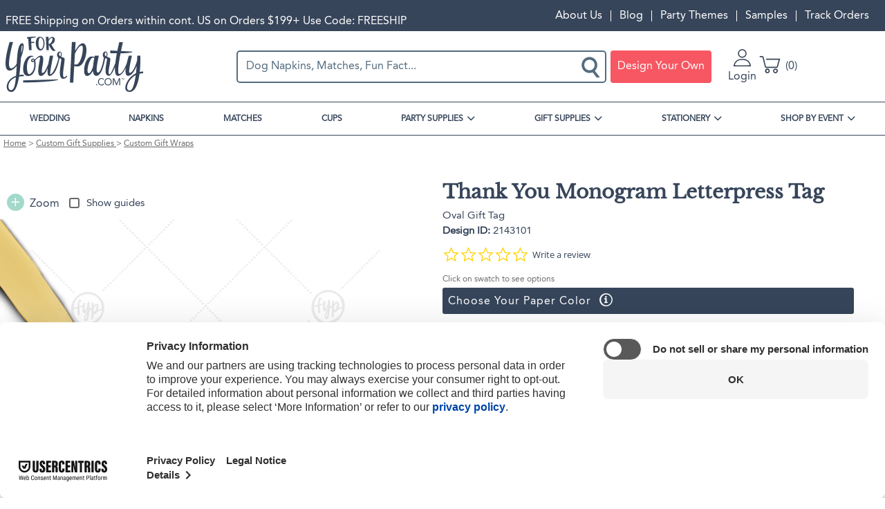

--- FILE ---
content_type: text/html; charset=UTF-8
request_url: https://www.foryourparty.com/product/thank-you-monogram-letterpress-tag?v=25644
body_size: 27769
content:
<!DOCTYPE html>
<html lang="en" dir="ltr" prefix="content: http://purl.org/rss/1.0/modules/content/  dc: http://purl.org/dc/terms/  foaf: http://xmlns.com/foaf/0.1/  og: http://ogp.me/ns#  rdfs: http://www.w3.org/2000/01/rdf-schema#  schema: http://schema.org/  sioc: http://rdfs.org/sioc/ns#  sioct: http://rdfs.org/sioc/types#  skos: http://www.w3.org/2004/02/skos/core#  xsd: http://www.w3.org/2001/XMLSchema# ">
  <head>
    <script>(function(){var u=navigator.userAgent,v=navigator.vendor||'';if(/Safari/.test(u)&&/Apple Computer/.test(v)&&!/Chrome|CriOS|Edg|OPR|Firefox|FxiOS/.test(u)&&/Macintosh|MacIntel|MacPPC|Mac68K|iPhone|iPad|iPod/.test(u)){document.write('<style>*{font-synthesis:none!important}</style>');document.documentElement.className+=' safari-apple-device'}})();</script>
    <meta charset="utf-8" />
<meta name="description" content="The ever-popular Natural Ivory Rectangle Gift Tag with Matte Moss Green Foil are a must-have for your next event—whatever the celebration!" />
<link rel="canonical" href="https://www.foryourparty.com/product/thank-you-monogram-letterpress-tag" />
<meta name="referrer" content="no-referrer-when-downgrade" />
<meta name="facebook-domain-verification" content="wmmrov4xz8ac6n05zyujdytve8uzyv" />
<meta name="baggage" content="sentry-trace_id=cb3e2a65093f4eb88fd43d8e35910ca5,sentry-public_key=1ca62bbf0fae4447b54e1d362b51ff15,sentry-environment=PRODUCTION" />
<meta name="sentry-trace" content="cb3e2a65093f4eb88fd43d8e35910ca5-2c2edcfd29e04a90" />
<meta name="traceparent" content="00-cb3e2a65093f4eb88fd43d8e35910ca5-2c2edcfd29e04a90-00" />
<meta name="Generator" content="Drupal 10 (https://www.drupal.org); Commerce 2" />
<meta name="viewport" content="width=device-width, initial-scale=1.0" />
<meta name="format-detection" content="telephone=no" />
<script type="application/ld+json">{"@context":"https:\/\/schema.org","@type":"ProductGroup","@id":"https:\/\/www.foryourparty.com\/product\/thank-you-monogram-letterpress-tag","name":"Thank You Monogram Letterpress Tag","url":"https:\/\/www.foryourparty.com\/product\/thank-you-monogram-letterpress-tag","image":"","description":"","brand":{"@type":"Brand","name":"For Your Party","alternateName":"ForYourParty.com"},"productGroupID":"9040","category":{"@type":"Thing","name":"Custom Gift Wraps","url":"\/gift-supplies\/custom-gift-wraps"},"hasVariant":[{"@type":"Product","name":"Rectangle Gift Tag Thank You Monogram Letterpress Tag","url":"\/product\/thank-you-monogram-letterpress-tag?v=25643","image":"https:\/\/graphics-prod.foryourparty.com\/design\/2143100.png","description":"The ever-popular Natural Ivory Rectangle Gift Tag with Matte Moss Green Foil are a must-have for your next event\u2014whatever the celebration!","sku":"25643","mpn":"2143100","offers":{"@type":"Offer","availability":"https:\/\/schema.org\/InStock","itemCondition":"https:\/\/schema.org\/NewCondition","price":"82.99","priceValidUntil":"2026-12-31","priceCurrency":"USD","eligibleQuantity":{"@type":"QuantitativeValue","value":50}}},{"@type":"Product","name":"Oval Gift Tag Thank You Monogram Letterpress Tag","url":"\/product\/thank-you-monogram-letterpress-tag?v=25644","image":"https:\/\/graphics-prod.foryourparty.com\/design\/2143101.png","description":"The ever-popular Natural Ivory Rectangle Gift Tag with Matte Moss Green Foil are a must-have for your next event\u2014whatever the celebration!","sku":"25644","mpn":"2143101","offers":{"@type":"Offer","availability":"https:\/\/schema.org\/InStock","itemCondition":"https:\/\/schema.org\/NewCondition","price":"82.99","priceValidUntil":"2026-12-31","priceCurrency":"USD","eligibleQuantity":{"@type":"QuantitativeValue","value":50}}},{"@type":"Product","name":"Wave Gift Tag Thank You Monogram Letterpress Tag","url":"\/product\/thank-you-monogram-letterpress-tag?v=25645","image":"https:\/\/graphics-prod.foryourparty.com\/design\/2143102.png","description":"The ever-popular Natural Ivory Rectangle Gift Tag with Matte Moss Green Foil are a must-have for your next event\u2014whatever the celebration!","sku":"25645","mpn":"2143102","offers":{"@type":"Offer","availability":"https:\/\/schema.org\/InStock","itemCondition":"https:\/\/schema.org\/NewCondition","price":"82.99","priceValidUntil":"2026-12-31","priceCurrency":"USD","eligibleQuantity":{"@type":"QuantitativeValue","value":50}}},{"@type":"Product","name":"Petal Gift Tag Thank You Monogram Letterpress Tag","url":"\/product\/thank-you-monogram-letterpress-tag?v=25646","image":"https:\/\/graphics-prod.foryourparty.com\/design\/2143103.png","description":"The ever-popular Natural Ivory Rectangle Gift Tag with Matte Moss Green Foil are a must-have for your next event\u2014whatever the celebration!","sku":"25646","mpn":"2143103","offers":{"@type":"Offer","availability":"https:\/\/schema.org\/InStock","itemCondition":"https:\/\/schema.org\/NewCondition","price":"82.99","priceValidUntil":"2026-12-31","priceCurrency":"USD","eligibleQuantity":{"@type":"QuantitativeValue","value":50}}}]}</script>
<meta property="og:image" content="https://graphics-prod.foryourparty.com/design/2143101.png" />
<script>window.dataLayer = window.dataLayer || []; window.dataLayer.push({"md5_email":"","sha256_email":"","criteo_site_type":"d"});</script>
<script>window.dataLayer = window.dataLayer || []; window.dataLayer.push({"event":"fyp_viewed_product_page","ecomm_pagetype":"product","ecommerce":{"detail":{"products":[{"id":"PV-25644","name":"Thank You Monogram Letterpress Tag - Oval Gift Tag","brand":"For Your Party","category":"Custom Gift Wraps","variant":"2143101","image":"https:\/\/cdn.foryourparty.com\/cdn\/ff\/dkHcAiA5sIL8_uliJYbzwuMdacdMy7tfDqfsZK-HWEw\/1673762322\/public\/product_designs\/2143101.png","sku":"2143101-114","price":"82.99","dimension1":"9040","dimension2":"25644","dimension4":"Oval Gift Tag (Letterpress)"}]}},"ecomm_prodid":"PV-25644","ecomm_totalvalue":82.99});</script>
<link rel="icon" href="https://cdn.foryourparty.com/cdn/ff/KQxoRsHil-S2jAEAoIfHzPGg_ibgQoxPNsrKNa0FmFY/1759536519/:relative:/themes/fyp/images/favicon.ico" type="image/vnd.microsoft.icon" />
<script>window.a2a_config=window.a2a_config||{};a2a_config.callbacks=[];a2a_config.overlays=[];a2a_config.templates={};</script>


    <title>Thank You Monogram Letterpress Tag | Rectangle Gift Tag | For Your Party</title>
    <link rel="stylesheet" href="https://use.typekit.net/nxk3voc.css">
    <link rel="stylesheet" media="all" href="/sites/default/files/css/css_4oZG4wSLvV-hL6MvbVdDUPBFi2lALoWQMQ1YtVk3y_M.css?delta=0&amp;language=en&amp;theme=fyp&amp;include=eJxdTlsSwiAQu1CVIzEpbCkKLLNLtXh6adUffzJ5zCSB941RusGXXBfh0iaXoNrNDKUfz6SKQDo5zpnEkXWQZg6wc2J3H4GQ8bJVpCtu2D9GYclI8UXT0qsJiWekS1spxxJOqyGmZyz-EHaUVy5UmpqYx5xd-UHyHyV03pqtEARBXdUucR_XtGujfN5-A0k0VYk" />
<link rel="stylesheet" media="all" href="/sites/default/files/css/css_gKvbkEVrwKMi0pFKvS6LWS6W-faCB1F5bCWBy52Ldog.css?delta=1&amp;language=en&amp;theme=fyp&amp;include=eJxdTlsSwiAQu1CVIzEpbCkKLLNLtXh6adUffzJ5zCSB941RusGXXBfh0iaXoNrNDKUfz6SKQDo5zpnEkXWQZg6wc2J3H4GQ8bJVpCtu2D9GYclI8UXT0qsJiWekS1spxxJOqyGmZyz-EHaUVy5UmpqYx5xd-UHyHyV03pqtEARBXdUucR_XtGujfN5-A0k0VYk" />

    <script type="application/json" data-drupal-selector="drupal-settings-json">{"path":{"baseUrl":"\/","pathPrefix":"","currentPath":"product\/9040","currentPathIsAdmin":false,"isFront":false,"currentLanguage":"en","currentQuery":{"v":"25644"}},"pluralDelimiter":"\u0003","suppressDeprecationErrors":true,"gtag":{"tagId":"","consentMode":false,"otherIds":[],"events":[],"additionalConfigInfo":[]},"ajaxPageState":{"libraries":"[base64]","theme":"fyp","theme_token":null},"ajaxTrustedUrl":{"form_action_p_pvdeGsVG5zNF_XLGPTvYSKCf43t8qZYSwcfZl2uzM":true,"\/product\/thank-you-monogram-letterpress-tag?v=25644\u0026ajax_form=1":true},"gtm":{"tagId":null,"settings":{"data_layer":"dataLayer","include_classes":false,"allowlist_classes":"google\nnonGooglePixels\nnonGoogleScripts\nnonGoogleIframes","blocklist_classes":"customScripts\ncustomPixels","include_environment":false,"environment_id":"env-70","environment_token":"-dIH-Q2cGElK4oSl_2zXug"},"tagIds":["GTM-MS89MJ5"]},"commerce_klaviyo":{"public_key":"Jqxuhb"},"dataLayer":{"defaultLang":"en","languages":{"en":{"id":"en","name":"English","direction":"ltr","weight":0}}},"fypAmazonPay":{"merchantId":"AGI73PTX0TEVT","clientId":"amzn1.application-oa2-client.5dd05812d8864c90a2db7c8c8c6f244a","sandbox":false,"langcode":"en-US"},"fyp_order_history":{"deletePermission":false},"raven":{"options":{"dsn":"https:\/\/7b6732d3fa67471686781440ebc96dbe@sentry.io\/1308454","environment":"PRODUCTION","integrations":[],"autoSessionTracking":null,"sendClientReports":null},"showReportDialog":null,"browserTracingOptions":{"enableInp":null}},"fyp_searchspring":{"siteId":"gn15m4","context":"Product\/PV-25644","seed":["PV-25644"],"events":[{"event":"viewItem","params":{"product_code":"PV-25644","sku":"2143101-114"}}]},"fyp_yotpo":{"api_key":"t4tBaliZQeGBHKlmCtOQSH1ZDzJiP2q3MPSRkJi8","loyalty_guid":"4ZN_jzwvW7xMqP1eB4jUEA"},"ajax":{"edit-variations-25646":{"callback":["Drupal\\light_customizer\\Form\\AddToCartForm","ajaxRefresh"],"wrapper":"customizable-add-to-cart-form","event":"change","url":"\/product\/thank-you-monogram-letterpress-tag?v=25644\u0026ajax_form=1","httpMethod":"POST","dialogType":"ajax","submit":{"_triggering_element_name":"variations"}},"edit-variations-25645":{"callback":["Drupal\\light_customizer\\Form\\AddToCartForm","ajaxRefresh"],"wrapper":"customizable-add-to-cart-form","event":"change","url":"\/product\/thank-you-monogram-letterpress-tag?v=25644\u0026ajax_form=1","httpMethod":"POST","dialogType":"ajax","submit":{"_triggering_element_name":"variations"}},"edit-variations-25644":{"callback":["Drupal\\light_customizer\\Form\\AddToCartForm","ajaxRefresh"],"wrapper":"customizable-add-to-cart-form","event":"change","url":"\/product\/thank-you-monogram-letterpress-tag?v=25644\u0026ajax_form=1","httpMethod":"POST","dialogType":"ajax","submit":{"_triggering_element_name":"variations"}},"edit-variations-25643":{"callback":["Drupal\\light_customizer\\Form\\AddToCartForm","ajaxRefresh"],"wrapper":"customizable-add-to-cart-form","event":"change","url":"\/product\/thank-you-monogram-letterpress-tag?v=25644\u0026ajax_form=1","httpMethod":"POST","dialogType":"ajax","submit":{"_triggering_element_name":"variations"}}},"commerceBraintree":{"styles":{".valid":{"color":"limegreen"},".invalid":{"color":"red"}}},"user":{"uid":0,"permissionsHash":"fe917a278cc83a91995a5ff4c5873205e783ecb8a64b720d4d4744771625be49"}}</script>
<script src="/sites/default/files/minifyjs/core/misc/drupalSettingsLoader.min.js?v=10.6.1"></script>
<script src="https://snapui.searchspring.io/gn15m4/bundle.js"></script>
<script src="/sites/default/files/minifyjs/modules/contrib/google_tag/js/gtag.min.js?t94hg2"></script>
<script src="/sites/default/files/minifyjs/modules/contrib/google_tag/js/gtm.min.js?t94hg2"></script>

    <script async defer src="https://assets.pinterest.com/js/pinit.js"></script>
    <script type="application/ld+json">
    {
      "@context": "https://schema.org",
      "@type": ["Organization", "OnlineBusiness", "OnlineStore"],
      "name": "For Your Party",
      "legalName": "ForYourParty.com, Inc.",
      "alternateName": ["ForYourParty.com", "ForYourParty", "FYP"],
      "description": "Shop beautiful personalized party supplies for any event at For Your Party. Get custom napkins, cups, matches, gift bags, banners, and more. Create the best party ever!",
      "url": "https://www.foryourparty.com/",
      "founder": {
        "@type": "Person",
        "name": "Sari Mintz",
        "jobTitle": "CEO"
      },
      "foundingDate": "2004-12-28",
      "foundingLocation": {
        "@type": "Place",
        "address": {
          "@type": "PostalAddress",
          "addressLocality": "Chicago",
          "addressRegion": "Illinois",
          "addressCountry": "US"
        }
      },
      "address": {
        "@type": "PostalAddress",
        "streetAddress": "3416 Oakton St",
        "addressLocality": "Skokie",
        "addressRegion": "Illinois",
        "postalCode": "60076-2951",
        "addressCountry": "US"
      },
      "logo": "https://www.foryourparty.com/sites/default/files/2024-10/foryourparty.png",
      "telephone": "866-383-8957",
      "contactPoint": [
        {
          "@type": "ContactPoint",
          "contactType": "Customer Service",
          "email": "customerservice@foryourparty.com"
        },
        {
          "@type": "ContactPoint",
          "contactType": "Technical Support",
          "email": "tech_support@foryourparty.com"
        },
        {
          "@type": "ContactPoint",
          "contactType": "Affiliate Program",
          "email": "affiliates@foryourparty.com"
        },
        {
          "@type": "ContactPoint",
          "contactType": "Marketing",
          "email": "marketing@foryourparty.com"
        },
        {
          "@type": "ContactPoint",
          "contactType": "Custom Artwork Requests",
          "email": "artwork@foryourparty.com"
        }
      ],
      "acceptedPaymentMethod": [
        "Visa",
        "MasterCard",
        "JCB",
        "Discover",
        "Amex",
        "PayPal",
        "Apple Pay",
        "Amazon Pay"
      ],
      "sameAs": [
        "https://www.facebook.com/foryourparty/",
        "https://www.linkedin.com/company/foryourparty.com",
        "https://www.instagram.com/foryourparty/",
        "https://www.tiktok.com/@foryourpartyofficial",
        "https://www.pinterest.com/foryourparty/",
        "https://x.com/foryourparty",
        "https://www.youtube.com/@foryourparty3650"
      ]
    }
  </script>

  <script type="text/javascript">!function(e,t){(e=t.createElement("script")).src="https://cdn.convertbox.com/convertbox/js/embed.js",e.id="app-convertbox-script",e.async=true,e.dataset.uuid="bea69da2-880a-4b82-8d67-0897bf02a4f8",document.getElementsByTagName("head")[0].appendChild(e)}(window,document);</script>
  <script type="text/javascript">
  function setDefaultConsent() {
    try {
      const timeZone = Intl.DateTimeFormat().resolvedOptions().timeZone;
      const usPacificTimezones = [
        'Pacific/Honolulu',    // Hawaii
        'Pacific/Guam',        // Guam
        'Pacific/Pago_Pago',   // American Samoa
        'Pacific/Saipan'       // Northern Mariana Islands
      ];

      if (timeZone.startsWith('America/') || usPacificTimezones.includes(timeZone)) { // Covers all US timezones
        gtag("consent", "default", {
          ad_storage: "granted",
          analytics_storage: "granted",
          functionality_storage: "granted",
          personalization_storage: "granted"
        });
      }
    } catch (e) {
      console.error("Could not determine timezone for consent defaults:", e);
    }
  }
  setDefaultConsent();

  function updateGoogleConsent(e) {
    if (e.detail && e.detail.event == "consent_status") {
        // Define our specific services
        var ucAnalyticsService = 'Google Analytics';
        var ucAdService = 'Google Ads';

        if (e.detail.hasOwnProperty(ucAnalyticsService) && e.detail.hasOwnProperty(ucAdService)) {
            gtag("consent", "update", {
                analytics_storage: e.detail[ucAnalyticsService] ? 'granted' : 'denied',
                functionality_storage: e.detail[ucAnalyticsService] ? 'granted' : 'denied',
                personalization_storage: e.detail[ucAnalyticsService] ? 'granted' : 'denied',
                ad_storage: e.detail[ucAdService] ? 'granted' : 'denied'
            });
        }
        else {
            if (e.detail.hasOwnProperty(ucAdService)) {
                gtag("consent", "update", {
                    ad_storage: e.detail[ucAdService] ? 'granted' : 'denied'
                });
            }
            if (e.detail.hasOwnProperty(ucAnalyticsService)) {
                gtag("consent", "update", {
                    analytics_storage: e.detail[ucAnalyticsService] ? 'granted' : 'denied',
                    functionality_storage: e.detail[ucAnalyticsService] ? 'granted' : 'denied',
                    personalization_storage: e.detail[ucAnalyticsService] ? 'granted' : 'denied'
                });
            }
        }
    }
  }

  window.addEventListener("ConsentCCPA", updateGoogleConsent);
  window.addEventListener("ConsentMSPL", updateGoogleConsent);
  window.addEventListener("ConsentGDPR", updateGoogleConsent);
  </script>

  <script type="text/javascript">
      (function (a, b, c, d, e, f, g) {
    e['ire_o'] = c;
    e[c] = e[c] || function () {
    (e[c].a = e[c].a || []).push(arguments)
    };
    f = d.createElement(b);
    g = d.getElementsByTagName(b)[0];
    f.async = 1;
    f.src = a;
    g.parentNode.insertBefore(f, g);
    })('https://utt.impactcdn.com/A6122737-d484-4cf2-a601-5d6eceb5802d1.js', 'script', 'ire', document, window);
  </script>
  <script type="text/javascript">
    ire('identify', {
    customerId: '',
    customerEmail: '',
    customProfileId: ''
    });
  </script>
  <script>
   (function(d){
   var s = d.createElement("script");
   s.setAttribute("data-account", "Kx0kCWVnop");
   s.setAttribute("src", "https://cdn.userway.org/widget.js");
   (d.body || d.head).appendChild(s);
   })(document)
  </script>
  </head>

  <body class="path-product">
        <noscript><iframe src="https://www.googletagmanager.com/ns.html?id=GTM-MS89MJ5"
                  height="0" width="0" style="display:none;visibility:hidden"></iframe></noscript>

      <div class="dialog-off-canvas-main-canvas" data-off-canvas-main-canvas>
    
<aside role="menu" id="sidebar">

    <div class="region region-sidebar">
    <nav role="navigation" aria-labelledby="block-sidebarmenu-menu" id="block-sidebarmenu" class="block block-menu navigation menu--sidebar-menu">
            
  <h2 class="visually-hidden" id="block-sidebarmenu-menu">Sidebar Menu</h2>
  

            <div id="sidebar-close">
              <div class="bar"></div>
              <div class="bar"></div>
              <div class="bar"></div>
            </div>
      
    
    <ul class="menu menu-level-1" role="navigation">
      
        
        <li class="menu-item">
                      <a href="/" class="parent-link" data-drupal-link-system-path="&lt;front&gt;">HOME</a>
          
                  </li>

      
        
        <li class="menu-item">
                      <a href="/event/wedding" class="parent-link" data-drupal-link-system-path="taxonomy/term/16">WEDDING</a>
          
                  </li>

      
        
        <li class="menu-item">
                      <a href="/party-supplies/custom-napkins" class="parent-link" data-drupal-link-system-path="taxonomy/term/3029">NAPKINS</a>
          
                  </li>

      
        
        <li class="menu-item">
                      <a href="/gift-supplies/custom-matches" class="parent-link" data-drupal-link-system-path="taxonomy/term/2794">MATCHES</a>
          
                  </li>

      
        
        <li class="menu-item">
                      <a href="/party-supplies/custom-cups" class="parent-link" data-drupal-link-system-path="taxonomy/term/2915">CUPS</a>
          
                  </li>

      
        
        <li class="menu-item menu-item--expanded">
                                  <span aria-expanded="false" aria-haspopup="true">PARTY SUPPLIES</span>
          
                          
    <ul class="menu menu-level-2">
      
        
        <li class="menu-item">
                      <a href="/party-supplies/custom-napkins" data-drupal-link-system-path="taxonomy/term/3029">NAPKINS</a>
          
                  </li>

      
        
        <li class="menu-item">
                      <a href="/party-supplies/custom-cups" data-drupal-link-system-path="taxonomy/term/2915">CUPS</a>
          
                  </li>

      
        
        <li class="menu-item">
                      <a href="/party-supplies/barware" data-drupal-link-system-path="taxonomy/term/3030">BARWARE</a>
          
                  </li>

      
        
        <li class="menu-item">
                      <a href="/party-supplies/ready-ship-party-supplies" data-drupal-link-system-path="taxonomy/term/3031">READY TO SHIP</a>
          
                  </li>

      
        
        <li class="menu-item">
                      <a href="/party-supplies/custom-plates" data-drupal-link-system-path="taxonomy/term/2891">CUSTOM PLATES</a>
          
                  </li>

      
        
        <li class="menu-item">
                      <a href="/holiday-gift-cards" data-drupal-link-system-path="node/919">GIFT CARDS</a>
          
                  </li>

      
        
        <li class="menu-item">
                      <a href="/party-supplies/custom-face-masks" data-drupal-link-system-path="taxonomy/term/2885">FACE MASKS</a>
          
                  </li>

      
        
        <li class="menu-item menu-item--has-image">
                                    <a href="/party-supplies/barware/custom-coasters" title="Best Selling Coasters">
                <img class="menu-image b-lazy" loading="lazy" src="https://cdn.foryourparty.com/cdn/ff/h_TH_FU2yc_oRAwqr6Ndh0PruO20PKN8cr6NQy886X8/1746223780/public/menu_icons/Coaster-nav_0.jpg" alt="Best Selling Coasters" />
                <span class="hide-title">Best Selling Coasters</span>
              </a>
                      
                  </li>

          </ul>

  
                  </li>

      
        
        <li class="menu-item menu-item--expanded">
                                  <span aria-expanded="false" aria-haspopup="true">GIFT SUPPLIES</span>
          
                          
    <ul class="menu menu-level-2">
      
        
        <li class="menu-item">
                      <a href="/gift-supplies/custom-matches" data-drupal-link-system-path="taxonomy/term/2794">MATCHBOXES</a>
          
                  </li>

      
        
        <li class="menu-item">
                      <a href="/gift-supplies/custom-gift-bags" data-drupal-link-system-path="taxonomy/term/2775">GIFT BAGS</a>
          
                  </li>

      
        
        <li class="menu-item">
                      <a href="/gift-supplies/custom-gift-wraps" data-drupal-link-system-path="taxonomy/term/2854">GIFT WRAPS</a>
          
                  </li>

      
        
        <li class="menu-item">
                      <a href="/gift-supplies/custom-favors" data-drupal-link-system-path="taxonomy/term/2847">FAVORS</a>
          
                  </li>

      
        
        <li class="menu-item">
                      <a href="/gift-supplies/custom-gift-boxes" data-drupal-link-system-path="taxonomy/term/2787">GIFT BOXES</a>
          
                  </li>

      
        
        <li class="menu-item">
                      <a href="/gift-supplies/personalized-gifts" data-drupal-link-system-path="taxonomy/term/3034">PERSONALIZED GIFTS</a>
          
                  </li>

      
        
        <li class="menu-item menu-item--has-image">
                                    <a href="/gift-supplies/custom-matches/30-strike-matchbooks" title="NOW TRENDING! 30 Strike Matchbooks">
                <img class="menu-image b-lazy" loading="lazy" src="https://cdn.foryourparty.com/cdn/ff/h3t0h6Sm6-m29wFoThNAN1pwnPsK1pt5wFpaZO9ZeOE/1727730814/public/menu_icons/Trending-Nav_0.png" alt="NOW TRENDING! 30 Strike Matchbooks" />
                <span class="hide-title">NOW TRENDING! 30 Strike Matchbooks</span>
              </a>
                      
                  </li>

          </ul>

  
                  </li>

      
        
        <li class="menu-item menu-item--expanded">
                                  <span aria-expanded="false" aria-haspopup="true">STATIONERY</span>
          
                          
    <ul class="menu menu-level-2">
      
        
        <li class="menu-item">
                      <a href="/stationery/custom-programs" data-drupal-link-system-path="taxonomy/term/2835">PROGRAMS</a>
          
                  </li>

      
        
        <li class="menu-item">
                      <a href="/stationery/custom-menus" data-drupal-link-system-path="taxonomy/term/2833">MENUS</a>
          
                  </li>

      
        
        <li class="menu-item">
                      <a href="/stationery/custom-cards" data-drupal-link-system-path="taxonomy/term/2719">CARDS</a>
          
                  </li>

      
        
        <li class="menu-item">
                      <a href="/stationery/custom-invitations" data-drupal-link-system-path="taxonomy/term/2752">INVITATIONS</a>
          
                  </li>

      
        
        <li class="menu-item">
                      <a href="/stationery/custom-envelopes" data-drupal-link-system-path="taxonomy/term/2747">ENVELOPES</a>
          
                  </li>

      
        
        <li class="menu-item menu-item--has-image">
                                    <a href="/stationery/custom-menus" title="Personalize Your Menus">
                <img class="menu-image b-lazy" loading="lazy" src="https://cdn.foryourparty.com/cdn/ff/P_51gHnHZqq7YBh9r9UTinFH4zHtLwXuUq9D41T5EZA/1730925157/public/menu_icons/Menus-01%20%281%29.png" alt="Personalize Your Menus" />
                <span class="hide-title">Personalize Your Menus</span>
              </a>
                      
                  </li>

          </ul>

  
                  </li>

      
        
        <li class="menu-item menu-item--expanded">
                                  <span aria-expanded="false" aria-haspopup="true">SHOP BY EVENT</span>
          
                          
    <ul class="menu menu-level-2">
      
        
        <li class="menu-item">
                      <a href="/shop-by-event" data-drupal-link-system-path="node/822">ALL EVENTS</a>
          
                  </li>

      
        
        <li class="menu-item">
                      <a href="/party-themes" data-drupal-link-system-path="party-themes">ALL PARTY THEMES</a>
          
                  </li>

      
        
        <li class="menu-item menu-item--has-image">
                                    <a href="/party-themes/fall-love" title="Wedding Bar Essentials">
                <img class="menu-image b-lazy" loading="lazy" src="https://cdn.foryourparty.com/cdn/ff/Vtes9kNXl-xjhZSIDhTV3viyP1ke91eQUeKpwFxm44I/1759519243/public/menu_icons/FallinLove-banners-mobile.jpg" alt="Wedding Bar Essentials" />
                <span class="hide-title">Wedding Bar Essentials</span>
              </a>
                      
                  </li>

          </ul>

  
                  </li>

      
        
        <li class="menu-item">
                      <a href="/order_history/tracking" class="parent-link" data-drupal-link-system-path="order_history/tracking">TRACK ORDERS</a>
          
                  </li>

      
        
        <li class="menu-item">
                      <a href="/about" class="parent-link" data-drupal-link-system-path="node/56">ABOUT US</a>
          
                  </li>

      
        
        <li class="menu-item">
                      <a href="/blog" class="parent-link" data-drupal-link-system-path="blog">BLOG</a>
          
                  </li>

      
        
        <li class="menu-item">
                      <a href="/party-themes" class="parent-link" data-drupal-link-system-path="party-themes">PARTY THEMES</a>
          
                  </li>

      
        
        <li class="menu-item">
                      <a href="/samples" class="parent-link" data-drupal-link-system-path="node/177">SAMPLES</a>
          
                  </li>

          </ul>

  


    </nav>

  </div>


  
</aside>

  <div class="region region-actions">
    <div data-drupal-messages-fallback class="hidden"></div>

  </div>


<header style="display: flex; flex-direction: column;">
	<div id="top-bar">
		<div class="container">
			<div id="message-bar">
				  <div class="region region-message">
    <div id="block-specialoffermessagecloned" class="block block-block-content block-block-contenta4c79f61-cad1-4653-a1e7-d6853dbaa21b">
  
    
      
            <div class="clearfix text-formatted field field--name-body field--type-text-with-summary field--label-hidden field__item"><p class="text-align-center">FREE Shipping on Orders within cont. US on Orders $199+ Use Code: FREESHIP</p></div>
      
  </div>

  </div>

			</div>
			<div id="user-bar">
				  <div class="region region-user-menu">
    <nav role="navigation" aria-labelledby="block-usermenu-menu" id="block-usermenu" class="block block-menu navigation menu--account">
            
  <h2 class="visually-hidden" id="block-usermenu-menu">User Menu</h2>
  

        
    
    <ul class="menu menu-level-1" role="navigation">
      
        
        <li class="menu-item">
                      <a href="/about" data-drupal-link-system-path="node/56">About Us</a>
          
                  </li>

      
        
        <li class="menu-item">
                      <a href="/blog" data-drupal-link-system-path="blog">Blog</a>
          
                  </li>

      
        
        <li class="menu-item">
                      <a href="/party-themes" data-drupal-link-system-path="party-themes">Party Themes</a>
          
                  </li>

      
        
        <li class="menu-item">
                      <a href="/samples" data-drupal-link-system-path="node/177">Samples</a>
          
                  </li>

      
        
        <li class="menu-item">
                      <a href="/order_history/tracking" data-drupal-link-system-path="order_history/tracking">Track Orders</a>
          
                  </li>

          </ul>

  


  </nav>

  </div>

			</div>
		</div>
	</div>
		<div id="header-bar">
		<div class="container">
			<div class="sb-header--container">
				<div id="sidebar-logo--wrapper">
					<div id="sidebar-open">
						<div class="bar"></div>
						<div class="bar"></div>
						<div class="bar"></div>
					</div>
					<div id="logo-container">
						<a id="site-logo" href="/">
							<svg id="Layer_1" xmlns="http://www.w3.org/2000/svg" viewBox="0 0 360 145.1"><style>.st0{fill:#37455a}</style><g id="Page-1_3_"><g id="_x30_1-COVER_3_" transform="translate(-745 -235)"><g id="logo_3_" transform="translate(745.2 234.238)"><path class="st0" d="M89.2 1.1c-14.5 0-13.3 35.9 2 35.9 12.5 0 16.6-35.9-2-35.9zm3.1 32.1c-8.9 0-7.1-29.7-2-29.7 12.1 0 10.3 29.7 2 29.7z"/><g id="Group-7_3_" transform="translate(0 20.522)"><path id="Fill-5_3_" class="st0" d="M14.4 120.5c-10.8 0-11.3-25.2 12.5-33.9-1.6 19.3-4.7 33.9-12.5 33.9M43.1 3.3c2.4 0 1.1 9.6-2.5 21 .7-12.5 1.3-21 2.5-21m4.2 80.6v-4.1h-.4c-4 0-7.6.3-11 .9 2.2-14.9 3.3-31.2 4.2-45C47.5 17 50-2.5 43.8-2.5 32.9-2.5 30.6 23 29.1 50.9c-4.5 7.3-9.7 12.4-14.8 12.4-14.7 0 5.1-68.8 5.1-68.8h-9s-23.5 74.7-.3 74.7c6.8 0 13.2-5.1 18.8-12.6-.4 8.9-.8 17.9-1.5 26.2-29.9 10-30.5 42.5-12.2 42.5 10.5 0 16.4-18.2 20-40.5 3-.5 6.4-.8 10-.8.2 0 2.1-.1 2.1-.1"/></g><path id="Fill-8_3_" class="st0" d="M139.8 46.9c0-.9.6-5.1 2.5-5.1 3.6 0 3 8.6.6 10.5-1.8-1.1-3.1-2.7-3.1-5.4M71.6 64.5c-2.2 0-2.3-1.5-2.3-1.7 0-1.5 1.8-2 2.6-2 .9 0 1.6.6 2.1 2.1-1.1 1-1.9 1.6-2.4 1.6m81.7 42.8c-7.3 0 .5-30.9 1.1-47.7.1-3.9-4.9-4.3-9.1-5.8.8-1.3 1.6-3.5 1.6-7.3 0-6.3-4.9-6.7-4.9-6.7-7.5 0-10.1 11.9-3.7 16.6-1.7 11.5-13.5 43-21.3 43-2.7 0 7.6-48.9 7.6-48.9h-8.7s-2.3 10-4.1 21.4c-3 7.8-10 24.2-15.1 24.2-8 0 10.5-45.7-4-45.7-5.9 0-12.3 6.3-16.5 10.6-1.1-1.8-2.5-2.9-4.2-2.9-4.6 0-5.4 4.5-5.4 5.1 0 2.5 1.3 4.2 4.6 4.2 1 0 2.1-.6 3.2-1.6.3 2.4.5 5.9.5 10.7 0 12.6-8.4 22.8-13.6 22.8-7.3 0-10.7-46.4 11.3-46.4v-1s-1.9-1.1-6.9-1.1c-18.8 0-30.1 53.2-7 53.2 18.3 0 22.8-28.9 18.4-40.8 3.5-3.7 7.5-8.6 12.8-8.6 2.8 0-13 49.2 2.2 49.2 8.4 0 14.5-11.3 18.2-20.7-1.1 11.1-.6 20.7 4 20.7 17.3 0 25.1-37.7 26.7-46 1.1.3 2.4.6 3.8.6 4.9 0-12.8 52.9 6.1 52.9 8.1 0 10.5-7.5 10.5-7.5h-3.2c0-.1-1.2 3.5-4.9 3.5"/><path id="Fill-10_3_" class="st0" d="M184.6 74c-2.1 0-3.7-.1-4.9-.3l1.6-28c3.3-7.3 10.7-21.6 18.3-21.6 6.9 0-1.2 49.9-15 49.9m17-56c-7.1 0-15.3 12.3-19.8 20l1.3-23.1h-9.7l-5.2 106.5h8.8l2.5-43.4c2.2.5 5.2.8 9.5.8 20.7.1 31.7-60.8 12.6-60.8"/><path id="Fill-12_3_" class="st0" d="M324.7 142.1c-13.9 0-5.9-28.8 15.8-40.5-2.9 21-7.7 40.5-15.8 40.5zM261.9 41.8c3.6 0 3 8.6.6 10.5-1.8-1.1-3.1-2.7-3.1-5.4 0-.9.6-5.1 2.5-5.1zM218 96.7c-9.2.9.6-41 10.6-41 1.6 0 2.7.3 3.6.9-1.2 5.6-2.8 14.2-3.4 22.4-2.8 8.6-6.7 17.3-10.8 17.7zm141.8-4.4c-3 0-6 .3-8.8 1 2.4-22.3 1.5-43.2 1.5-42.8h-7.9c0-.4-.1 4.8-.6 12.8-1.1 4.1-9.3 32.5-19.4 32.5-5 0 6-45.3 6-45.3h-8.1s-3.1 9.3-5.5 20.1c-4.9 12.5-12.4 28-19.7 28-5.9 0-1.3-30.1 3.4-54.1 15.3-.3 31.4-1.4 31.4-4.4l-30.2-1.6c2.7-13.2 5-23.4 5-23.4h-9.5s-2.5 9.8-5.1 22.9l-18.5-1v7.3s7.6.2 17.2.1c-1.5 8.3-3 17.3-3.9 25.8-3.2 8.2-11.7 29.3-14.7 29.3-7.3 0 1-23.2 1.6-40 .1-3.9-4.9-4.3-9.1-5.8.8-1.3 1.6-3.5 1.6-7.4 0-6.3-4.9-6.7-4.9-6.7-7.2 0-9.9 10.9-4.5 16C255.4 66 249.7 95 241.2 95c-8.1 0 2.9-44.7 2.9-44.4h-10.5c0-.3-.4 1.1-.9 3.3-1.9-.6-4.4-1.1-7.8-1.1-18.6 0-26.7 51.1-11.9 51.1 5.6 0 11.2-5.9 15.6-13.6.6 7.6 3.1 13.3 8.8 13.3 14 0 20.8-32.8 23-46.1 1.1.4 2.4.6 3.9.6 4.9 0-12.8 45.2 6.1 45.2 5.9 0 12.3-14.2 15.8-23.4-.6 13.5 1 23.7 7.4 23.7 8.8 0 15.9-10.5 20.9-21.6-1.6 11.5-1 21.6 6 21.6 9.6 0 17.6-14.5 22.4-26.1-.5 6.1-1.1 12.7-1.9 19.3-26.1 12.8-38.1 48.9-16.8 48.9 16 0 23.1-23.9 26.1-47.8 3-.7 6.1-1.1 9.4-1.1v-4.5h.1z"/><path id="Fill-14_3_" class="st0" d="M45.9 121.1s91.9-1.4 91.9-8.3l-91.9 2.6v5.7z"/><g id="Group-18_3_" transform="translate(79.867 .769)"><path id="Fill-16_3_" class="st0" d="M-18.6 35.5h6.7l-.8-18.6 7.8-.8v-2.9l-7.9.8-.4-9.8C-6.9 3.1.1 1.6.1.2c0-.8-23.5 1-23.5 1v4.4s1.1-.1 2.8-.4l2 30.3z"/></g><path id="Fill-19_3_" class="st0" d="M121.6 4.1c3.7 0-.7 15.4-8.9 16.5l-.2-8.7c1.8-3.1 5.1-7.8 9.1-7.8zm-8.5 32.1l-.3-13.8h.7c1.2 3 6.8 15.9 12.1 15.9 4.2 0 5-2.3 5-2.3-3.5 0-9.7-12.8-10.7-14.9 11.9-4.6 11.4-19.7 2.4-19.7-4.7 0-8.1 4.3-9.8 7l-.1-7h-7.1l1.7 34.8h6.1z"/></g></g></g><g><path class="st0" d="M238.5 124.5c.4 0 .8.2 1.1.4.3.3.4.7.4 1.1s-.2.8-.5 1.1c-.3.3-.7.4-1.1.4-.4 0-.8-.2-1.1-.4-.3-.3-.5-.7-.5-1.1s.1-.8.4-1.1c.5-.3.8-.4 1.3-.4zM255.7 112.9c-.5-.7-1.2-1.3-2-1.7-.8-.4-1.6-.6-2.5-.6-1 0-1.9.2-2.8.6-.8.4-1.6 1-2.2 1.7-.6.7-1.1 1.5-1.4 2.4-.3.9-.5 1.9-.5 2.9 0 1.1.2 2.1.5 3s.8 1.7 1.4 2.4c.6.7 1.3 1.2 2.2 1.6.8.4 1.8.6 2.8.6 1.1 0 2.1-.2 3-.7.9-.4 1.6-1.1 2.3-1.9l1.6 1.4c-.8 1.1-1.8 1.9-3 2.4s-2.5.8-3.9.8c-1.3 0-2.5-.2-3.7-.7s-2.1-1.1-2.9-2c-.8-.8-1.5-1.9-2-3-.5-1.2-.7-2.4-.7-3.8 0-1.3.2-2.6.7-3.8.5-1.2 1.1-2.2 1.9-3 .8-.9 1.8-1.5 2.9-2 1.1-.5 2.4-.7 3.7-.7 1.2 0 2.4.2 3.6.7 1.1.4 2.1 1.2 2.9 2.2l-1.9 1.2zM268.4 127.8c-1.4 0-2.7-.2-3.8-.7-1.2-.5-2.2-1.1-3-2-.8-.8-1.5-1.9-2-3-.5-1.2-.7-2.4-.7-3.8s.2-2.6.7-3.8c.5-1.2 1.1-2.2 2-3 .8-.8 1.9-1.5 3-2 1.2-.5 2.4-.7 3.8-.7s2.7.2 3.8.7c1.2.5 2.2 1.1 3 2 .8.8 1.5 1.9 2 3 .5 1.2.7 2.4.7 3.8s-.2 2.6-.7 3.8c-.5 1.2-1.1 2.2-2 3-.8.8-1.9 1.5-3 2s-2.4.7-3.8.7zm0-2c1.1 0 2-.2 2.9-.6s1.6-.9 2.3-1.6c.6-.7 1.1-1.5 1.5-2.4s.5-1.9.5-2.9-.2-2-.5-2.9c-.4-.9-.8-1.7-1.5-2.4-.6-.7-1.4-1.2-2.3-1.6s-1.9-.6-2.9-.6c-1.1 0-2 .2-2.9.6s-1.6.9-2.3 1.6c-.6.7-1.1 1.5-1.5 2.4s-.5 1.9-.5 2.9.2 2 .5 2.9c.4.9.8 1.7 1.5 2.4.6.7 1.4 1.2 2.3 1.6.9.4 1.9.6 2.9.6zM281.1 109.2h3.2l6.2 14.3h.1l6.2-14.3h3.1v18.2h-2.2v-15.3h-.1l-6.5 15.3h-1.3l-6.5-15.3h-.1v15.3H281l.1-18.2z"/><g><path class="st0" d="M306.1 109.3h-1.3v3.5h-.5v-3.5H303v-.4h3l.1.4zM306.6 108.9h.7l1.3 3.1 1.3-3.1h.7v3.9h-.5v-3.3l-1.4 3.3h-.3l-1.4-3.3v3.3h-.5l.1-3.9z"/></g></g></svg>

														
														</a>
					</div>
				</div>
				<div
					id="user-cart--wrapper">
																<div class="user-icon-container">
							<a href="https://www.foryourparty.com/user/login">
								<svg xmlns="http://www.w3.org/2000/svg" id="Layer_1" data-name="Layer 1" viewbox="0 0 29.76 29.87">
									<defs>
										<style>
											.cls-1 {
												fill: #394659
											}
										</style>
									</defs><path d="M29.73 29.87H0a13.07 13.07 0 0 1 0-2A13.23 13.23 0 0 1 12.28 17c1.91-.08 3.83-.09 5.74 0 6.52.37 12.18 6.56 11.71 12.87ZM2.1 27.77c2.45.53 24 .43 25.68-.11a11 11 0 0 0-10.4-8.8h-5.24c-4.72.14-9.36 4.3-10.04 8.91ZM15 0a7.5 7.5 0 1 1-7.56 7.36A7.51 7.51 0 0 1 15 0Zm-.1 1.92A5.45 5.45 0 0 0 9.36 7.4 5.45 5.45 0 0 0 15 13.07a5.44 5.44 0 0 0 5.54-5.48 5.46 5.46 0 0 0-5.63-5.67Z" class="cls-1"/></svg>
								Login
							</a>
						</div>
										<div class="cart-icon-container-v2">
						  <div class="region region-cart">
    <div id="block-fypcart" class="block block-fyp-cart-modifications block-fyp-cart">
  
    
      <div id="cart-quickview"  class="cart--cart-block">
  <a href="/cart">
    <div id="teaser">
        <span class="cart-icon ">
          <svg xmlns="http://www.w3.org/2000/svg" id="Layer_1" data-name="Layer 1" viewBox="0 0 33.83 28.45"><defs><style>.cls-1{fill:#394659}</style></defs><path d="M12.74 20.52a4 4 0 0 0-3.35 2 3.94 3.94 0 0 0 3.32 5.92 3.88 3.88 0 0 0 3.16-6.21 4.29 4.29 0 0 0-2-1.54 3.55 3.55 0 0 0-1.13-.17Zm2 3.93a1.8 1.8 0 0 1-.49 1.37 2.05 2.05 0 0 1-1.47.68 2 2 0 0 1-.05-3.93h.06a2 2 0 0 1 1.96 1.88ZM10.49 4.43A15 15 0 0 0 11 6.29h20.36l-3.1 11.4H10.48c-.4-1.72-.79-3.44-1.21-5.15L7 3.36c-.14-.56-.27-1.13-.45-1.67A2.09 2.09 0 0 0 4.83.09 34.56 34.56 0 0 0 1 0H.7a.73.73 0 0 0-.58.47 1 1 0 0 0 0 1 1 1 0 0 0 .88.4h2.72a2.83 2.83 0 0 1 .41 0l.51.13L5 3.33c.21.77.4 1.53.6 2.29s.4 1.81.66 2.72L7.18 12l.51 2c.12.47.23 1 .34 1.43.17.74.35 1.49.55 2.23a2.44 2.44 0 0 0 1.24 1.61 5.06 5.06 0 0 0 2.32.27h13.31c1.8 0 4.11.37 4.75-1.81.22-.75.42-1.51.62-2.27l.63-2.33c.39-1.45.77-2.89 1.17-4.33.31-1.16.63-2.31 1-3.48l.25-.92H10.61ZM25.13 20.73l-.21.05a4 4 0 0 0-2.75 4.33 3.9 3.9 0 0 0 7.48.86 4 4 0 0 0-2.06-5.06 2.06 2.06 0 0 0-.54-.2 2.59 2.59 0 0 0-.56 0 5.62 5.62 0 0 0-1.36.02ZM28 24.54a2 2 0 0 1-.59 1.37 2 2 0 0 1-1.41.59 2 2 0 0 1-1.95-1.95 2 2 0 0 1 .59-1.45 1.87 1.87 0 0 1 1.4-.53 2 2 0 0 1 1.4.57 1.93 1.93 0 0 1 .56 1.4Z" class="cls-1"/></svg>
        </span>
        <span class="item-count">0</span>
    </div>
  </a>
</div>

  </div>

  </div>

					</div>
				</div>
			</div>
			<div class="header-subcontainer">
				<div id="search-and-design-container">
					<div class="search-full">
						<div id="searchfield-container">
							<form id="searchspring_form" action="/product-search" method="get" class="searchspring-searchfield" role="search">
								<div class="search-field-wrapper">
									<input class="ss__autocomplete__input" name="search" type="search" placeholder="Dog Napkins, Matches, Fun Fact..." aria-label="Search field">
									<button form="searchspring_form" type="submit" class="search-btn" aria-label="Search button"></button>
								</div>
							</form>
						</div>
						<div class="ss__autocomplete__target"></div>
					</div>
					<div id="design-your-own__button">
						<a href="https://www.foryourparty.com/welcome-customizer">
							<button type="button" class="design-your-own">Design Your Own</button>
						</a>
					</div>
				</div>
				<div
					id="usercart-search-lvl--wrapper">
																<div class="user-icon-container">
							<a href="https://www.foryourparty.com/user/login">
								<svg xmlns="http://www.w3.org/2000/svg" id="Layer_1" data-name="Layer 1" viewbox="0 0 29.76 29.87">
									<defs>
										<style>
											.cls-1 {
												fill: #394659
											}
										</style>
									</defs><path d="M29.73 29.87H0a13.07 13.07 0 0 1 0-2A13.23 13.23 0 0 1 12.28 17c1.91-.08 3.83-.09 5.74 0 6.52.37 12.18 6.56 11.71 12.87ZM2.1 27.77c2.45.53 24 .43 25.68-.11a11 11 0 0 0-10.4-8.8h-5.24c-4.72.14-9.36 4.3-10.04 8.91ZM15 0a7.5 7.5 0 1 1-7.56 7.36A7.51 7.51 0 0 1 15 0Zm-.1 1.92A5.45 5.45 0 0 0 9.36 7.4 5.45 5.45 0 0 0 15 13.07a5.44 5.44 0 0 0 5.54-5.48 5.46 5.46 0 0 0-5.63-5.67Z" class="cls-1"/></svg>
								Login
							</a>
						</div>
										<div class="cart-icon-container-v2">
						  <div class="region region-cart">
    <div id="block-fypcart" class="block block-fyp-cart-modifications block-fyp-cart">
  
    
      <div id="cart-quickview"  class="cart--cart-block">
  <a href="/cart">
    <div id="teaser">
        <span class="cart-icon ">
          <svg xmlns="http://www.w3.org/2000/svg" id="Layer_1" data-name="Layer 1" viewBox="0 0 33.83 28.45"><defs><style>.cls-1{fill:#394659}</style></defs><path d="M12.74 20.52a4 4 0 0 0-3.35 2 3.94 3.94 0 0 0 3.32 5.92 3.88 3.88 0 0 0 3.16-6.21 4.29 4.29 0 0 0-2-1.54 3.55 3.55 0 0 0-1.13-.17Zm2 3.93a1.8 1.8 0 0 1-.49 1.37 2.05 2.05 0 0 1-1.47.68 2 2 0 0 1-.05-3.93h.06a2 2 0 0 1 1.96 1.88ZM10.49 4.43A15 15 0 0 0 11 6.29h20.36l-3.1 11.4H10.48c-.4-1.72-.79-3.44-1.21-5.15L7 3.36c-.14-.56-.27-1.13-.45-1.67A2.09 2.09 0 0 0 4.83.09 34.56 34.56 0 0 0 1 0H.7a.73.73 0 0 0-.58.47 1 1 0 0 0 0 1 1 1 0 0 0 .88.4h2.72a2.83 2.83 0 0 1 .41 0l.51.13L5 3.33c.21.77.4 1.53.6 2.29s.4 1.81.66 2.72L7.18 12l.51 2c.12.47.23 1 .34 1.43.17.74.35 1.49.55 2.23a2.44 2.44 0 0 0 1.24 1.61 5.06 5.06 0 0 0 2.32.27h13.31c1.8 0 4.11.37 4.75-1.81.22-.75.42-1.51.62-2.27l.63-2.33c.39-1.45.77-2.89 1.17-4.33.31-1.16.63-2.31 1-3.48l.25-.92H10.61ZM25.13 20.73l-.21.05a4 4 0 0 0-2.75 4.33 3.9 3.9 0 0 0 7.48.86 4 4 0 0 0-2.06-5.06 2.06 2.06 0 0 0-.54-.2 2.59 2.59 0 0 0-.56 0 5.62 5.62 0 0 0-1.36.02ZM28 24.54a2 2 0 0 1-.59 1.37 2 2 0 0 1-1.41.59 2 2 0 0 1-1.95-1.95 2 2 0 0 1 .59-1.45 1.87 1.87 0 0 1 1.4-.53 2 2 0 0 1 1.4.57 1.93 1.93 0 0 1 .56 1.4Z" class="cls-1"/></svg>
        </span>
        <span class="item-count">0</span>
    </div>
  </a>
</div>

  </div>

  </div>

					</div>
				</div>
			</div>

			  <div class="region region-main-menu">
    <nav role="navigation" aria-labelledby="block-mainmenu-menu" id="block-mainmenu" class="block block-menu navigation menu--main">
            
  <h2 class="visually-hidden" id="block-mainmenu-menu">Main Menu</h2>
  

        

        
      <ul class="menu menu-level-1">
                  
          <li class="menu-item">
                                                            <a href="/event/wedding" class="menu-link" data-drupal-link-system-path="taxonomy/term/16">WEDDING</a>
                              
            
                      </li>

                  
          <li class="menu-item">
                                                            <a href="/party-supplies/custom-napkins" class="menu-link" data-drupal-link-system-path="taxonomy/term/3029">NAPKINS</a>
                              
            
                      </li>

                  
          <li class="menu-item">
                                                            <a href="/gift-supplies/custom-matches" class="menu-link" data-drupal-link-system-path="taxonomy/term/2794">MATCHES</a>
                              
            
                      </li>

                  
          <li class="menu-item">
                                                            <a href="/party-supplies/custom-cups" class="menu-link" data-drupal-link-system-path="taxonomy/term/2915">CUPS</a>
                              
            
                      </li>

                  
          <li class="menu-item menu-item--expanded">
                                                            <a href="/party-supplies" class="menu-link" data-drupal-link-system-path="taxonomy/term/3022">PARTY SUPPLIES</a>
                              
            
                                        <div class="mega-menu-container">
    
      <ul class="menu menu-level-2">
                  
          <li class="menu-item menu-item--expanded">
                                                        
            
                                  
      <ul class="menu menu-level-3">
                  
          <li class="menu-item menu-item--expanded">
                                                            <a href="/party-supplies/custom-napkins" class="nav-category" data-drupal-link-system-path="taxonomy/term/3029">Napkins</a>
                              
            
                                  
      <ul class="menu menu-level-4">
                  
          <li class="menu-item">
                                                            <a href="/party-supplies/custom-napkins/cocktail" class="menu-item" data-drupal-link-system-path="category_page_with_product_type/200">Cocktail Napkins</a>
                              
            
                      </li>

                  
          <li class="menu-item">
                                                            <a href="/party-supplies/custom-napkins/linen" data-drupal-link-system-path="category_page_with_product_type/201">Linen Like Napkins</a>
                              
            
                      </li>

                  
          <li class="menu-item">
                                                            <a href="/party-supplies/custom-napkins/luncheon" data-drupal-link-system-path="category_page_with_product_type/203">Luncheon Napkins</a>
                              
            
                      </li>

                  
          <li class="menu-item">
                                                            <a href="/party-supplies/custom-napkins/dinner" data-drupal-link-system-path="category_page_with_product_type/202">Dinner Napkins</a>
                              
            
                      </li>

                  
          <li class="menu-item">
                                                            <a href="/party-supplies/custom-napkins/paper-guest-towels" data-drupal-link-system-path="category_page_with_product_type/207">Paper Guest Towels</a>
                              
            
                      </li>

                  
          <li class="menu-item">
                                                            <a href="/party-supplies/custom-napkins/napkin-holders" data-drupal-link-system-path="category_page_with_product_type/205">Napkin Holders</a>
                              
            
                      </li>

                  
          <li class="menu-item">
                                                            <a href="/party-supplies/custom-napkins/napkin-rings" data-drupal-link-system-path="category_page_with_product_type/206">Napkin Rings</a>
                              
            
                      </li>

                  
          <li class="menu-item">
                                                            <a href="/party-supplies/custom-napkins/reception-sets" data-drupal-link-system-path="category_page_with_product_type/204">Reception Sets</a>
                              
            
                      </li>

              </ul>

      
                      </li>

              </ul>

      
                      </li>

                  
          <li class="menu-item menu-item--expanded">
                                                        
            
                                  
      <ul class="menu menu-level-3">
                  
          <li class="menu-item menu-item--expanded">
                                                            <a href="/party-supplies/custom-cups" class="nav-category" data-drupal-link-system-path="taxonomy/term/2915">Cups</a>
                              
            
                                  
      <ul class="menu menu-level-4">
                  
          <li class="menu-item">
                                                            <a href="/party-supplies/custom-cups/frosted-cups" data-drupal-link-system-path="category_page_with_product_type/18">Frosted Cups</a>
                              
            
                      </li>

                  
          <li class="menu-item">
                                                            <a href="/party-supplies/custom-cups/custom-photo-cups" data-drupal-link-system-path="category_page_with_product_type/19">Custom Photo Cups</a>
                              
            
                      </li>

                  
          <li class="menu-item">
                                                            <a href="/party-supplies/custom-cups/stadium-cups" data-drupal-link-system-path="category_page_with_product_type/20">Stadium Cups</a>
                              
            
                      </li>

                  
          <li class="menu-item">
                                                            <a href="/party-supplies/custom-cups/color-changing-stadium-cups" data-drupal-link-system-path="category_page_with_product_type/21">Color Changing Stadium Cups</a>
                              
            
                      </li>

                  
          <li class="menu-item">
                                                            <a href="/party-supplies/custom-cups/styrofoam-cups" data-drupal-link-system-path="category_page_with_product_type/22">Styrofoam Cups</a>
                              
            
                      </li>

                  
          <li class="menu-item">
                                                            <a href="/party-supplies/custom-cups/paper-hot-cups" data-drupal-link-system-path="category_page_with_product_type/24">Paper Hot Cups</a>
                              
            
                      </li>

                  
          <li class="menu-item">
                                                            <a href="/party-supplies/custom-cups/plastic-party" data-drupal-link-system-path="category_page_with_product_type/197">Plastic Party Cups</a>
                              
            
                      </li>

                  
          <li class="menu-item">
                                                            <a href="/party-supplies/custom-cups/hard-plastic" data-drupal-link-system-path="category_page_with_product_type/196">Hard Plastic Cups</a>
                              
            
                      </li>

                  
          <li class="menu-item">
                                                            <a href="/party-supplies/custom-cups/soft-plastic" data-drupal-link-system-path="category_page_with_product_type/198">Soft Plastic Cups</a>
                              
            
                      </li>

                  
          <li class="menu-item">
                                                            <a href="/party-supplies/custom-cups/shot-glasses" data-drupal-link-system-path="category_page_with_product_type/23">Shot Glasses</a>
                              
            
                      </li>

              </ul>

      
                      </li>

              </ul>

      
                      </li>

                  
          <li class="menu-item menu-item--expanded">
                                                        
            
                                  
      <ul class="menu menu-level-3">
                  
          <li class="menu-item menu-item--expanded">
                                                            <a href="/party-supplies/barware" class="nav-category" data-drupal-link-system-path="taxonomy/term/3030">Barware</a>
                              
            
                                  
      <ul class="menu menu-level-4">
                  
          <li class="menu-item">
                                                            <a href="/party-supplies/barware/custom-can-coolers" data-drupal-link-system-path="taxonomy/term/3003">Can Coolers</a>
                              
            
                      </li>

                  
          <li class="menu-item">
                                                            <a href="/party-supplies/barware/custom-coasters" data-drupal-link-system-path="taxonomy/term/2997">Coasters</a>
                              
            
                      </li>

                  
          <li class="menu-item">
                                                            <a href="/party-supplies/barware/custom-drinkware" data-drupal-link-system-path="taxonomy/term/2925">Drinkware</a>
                              
            
                      </li>

              </ul>

      
                      </li>

                  
          <li class="menu-item menu-item--expanded">
                                                            <a href="/party-supplies/custom-plates" class="nav-category" data-drupal-link-system-path="taxonomy/term/2891">Custom Plates</a>
                              
            
                                  
      <ul class="menu menu-level-4">
                  
          <li class="menu-item">
                                                            <a href="/party-supplies/custom-plates/appetizer-plates" data-drupal-link-system-path="category_page_with_product_type/77">Appetizer Plates</a>
                              
            
                      </li>

                  
          <li class="menu-item">
                                                            <a href="/party-supplies/custom-plates/dinner-plates" data-drupal-link-system-path="category_page_with_product_type/76">Dinner Plates</a>
                              
            
                      </li>

              </ul>

      
                      </li>

              </ul>

      
                      </li>

                  
          <li class="menu-item menu-item--expanded">
                                                        
            
                                  
      <ul class="menu menu-level-3">
                  
          <li class="menu-item menu-item--expanded">
                                                            <a href="/party-supplies/ready-ship-party-supplies" class="nav-category" data-drupal-link-system-path="taxonomy/term/3031">Ready To Ship</a>
                              
            
                                  
      <ul class="menu menu-level-4">
                  
          <li class="menu-item">
                                                            <a href="/party-supplies/ready-ship-party-supplies/napkin-packs" data-drupal-link-system-path="category_page_with_product_type/100">Napkin Packs</a>
                              
            
                      </li>

                  
          <li class="menu-item">
                                                            <a href="/party-supplies/ready-ship-party-supplies/cup-packs" data-drupal-link-system-path="category_page_with_product_type/101">Cup Packs</a>
                              
            
                      </li>

                  
          <li class="menu-item">
                                                            <a href="/party-supplies/ready-ship-party-supplies/coaster-sets" data-drupal-link-system-path="category_page_with_product_type/102">Coaster Sets</a>
                              
            
                      </li>

                  
          <li class="menu-item">
                                                            <a href="/party-supplies/ready-ship-party-supplies/matches-packs" data-drupal-link-system-path="category_page_with_product_type/103">Matches Packs</a>
                              
            
                      </li>

                  
          <li class="menu-item">
                                                            <a href="/party-supplies/ready-ship-party-supplies/insta-party-sets" data-drupal-link-system-path="category_page_with_product_type/104">Insta Party Sets</a>
                              
            
                      </li>

                  
          <li class="menu-item">
                                                            <a href="/party-supplies/ready-ship-party-supplies/table-signs" data-drupal-link-system-path="category_page_with_product_type/105">Table Signs</a>
                              
            
                      </li>

                  
          <li class="menu-item">
                                                            <a href="/party-supplies/ready-ship-party-supplies/stir-sticks" data-drupal-link-system-path="category_page_with_product_type/99">Stir Sticks</a>
                              
            
                      </li>

              </ul>

      
                      </li>

                  
          <li class="menu-item">
                                                            <a href="/holiday-gift-cards" class="nav-category" data-drupal-link-system-path="node/919">Gift Cards</a>
                              
            
                      </li>

                  
          <li class="menu-item">
                                                            <a href="/party-supplies/custom-face-masks" class="nav-category" data-drupal-link-system-path="taxonomy/term/2885">Face Masks</a>
                              
            
                      </li>

              </ul>

      
                      </li>

                  
          <li class="menu-item menu-item--has-image">
                          
                                                      <a href="/party-supplies/barware/custom-coasters" class="hide-title">
                                  
                              <img class="menu-image b-lazy" loading="lazy" alt="" data-src="https://cdn.foryourparty.com/cdn/ff/D1ECOS_MVf4QJqtf-X_HP_7_A8lnMTw-9oAj8sH57bA/1746223747/public/menu_icons/Coaster-nav.jpg" src="/themes/fyp/images/FFFFFF-0.0.png" aria-label="Best Selling Coasters" />
                              </a>
                          
                      </li>

              </ul>

          </div>
      
                      </li>

                  
          <li class="menu-item menu-item--expanded">
                                                            <a href="/gift-supplies" class="menu-link" data-drupal-link-system-path="taxonomy/term/3033">GIFT SUPPLIES</a>
                              
            
                                        <div class="mega-menu-container">
    
      <ul class="menu menu-level-2">
                  
          <li class="menu-item menu-item--expanded">
                                                        
            
                                  
      <ul class="menu menu-level-3">
                  
          <li class="menu-item menu-item--expanded">
                                                            <a href="/gift-supplies/custom-matches" class="nav-category" data-drupal-link-system-path="taxonomy/term/2794">Matchboxes</a>
                              
            
                                  
      <ul class="menu menu-level-4">
                  
          <li class="menu-item">
                                                            <a href="/gift-supplies/custom-matches/30-strike-matchbooks" data-drupal-link-system-path="category_page_with_product_type/12">30 Strike Matchbooks</a>
                              
            
                      </li>

                  
          <li class="menu-item">
                                                            <a href="/gift-supplies/custom-matches/classic-matchboxes" data-drupal-link-system-path="category_page_with_product_type/13">Classic Matchboxes</a>
                              
            
                      </li>

                  
          <li class="menu-item">
                                                            <a href="/gift-supplies/custom-matches/square-matchboxes" data-drupal-link-system-path="category_page_with_product_type/14">Square Matchboxes</a>
                              
            
                      </li>

                  
          <li class="menu-item">
                                                            <a href="/gift-supplies/custom-matches/large-square-matchboxes">Large Square Matches</a>
                              
            
                      </li>

                  
          <li class="menu-item">
                                                            <a href="/gift-supplies/custom-matches/mini-matchboxes" data-drupal-link-system-path="category_page_with_product_type/15">Mini Matchboxes</a>
                              
            
                      </li>

                  
          <li class="menu-item">
                                                            <a href="/gift-supplies/custom-matches/candle-matchboxes" data-drupal-link-system-path="category_page_with_product_type/7">Candle Matchboxes</a>
                              
            
                      </li>

                  
          <li class="menu-item">
                                                            <a href="/gift-supplies/custom-matches/cigar-matchboxes" data-drupal-link-system-path="category_page_with_product_type/8">Cigar Matchboxes</a>
                              
            
                      </li>

                  
          <li class="menu-item">
                                                            <a href="/gift-supplies/custom-matches/lipstick-matchboxes" data-drupal-link-system-path="category_page_with_product_type/10">Lipstick Matchboxes</a>
                              
            
                      </li>

                  
          <li class="menu-item">
                                                            <a href="/gift-supplies/custom-matches/triangle-matchboxes" data-drupal-link-system-path="category_page_with_product_type/9">Triangle Matchboxes</a>
                              
            
                      </li>

                  
          <li class="menu-item">
                                                            <a href="/gift-supplies/custom-matches/barrel-matchboxes" data-drupal-link-system-path="category_page_with_product_type/11">Barrel Matchboxes</a>
                              
            
                      </li>

              </ul>

      
                      </li>

              </ul>

      
                      </li>

                  
          <li class="menu-item menu-item--expanded">
                                                        
            
                                  
      <ul class="menu menu-level-3">
                  
          <li class="menu-item menu-item--expanded">
                                                            <a href="/gift-supplies/custom-gift-wraps" class="nav-category" data-drupal-link-system-path="taxonomy/term/2854">Gift Wraps</a>
                              
            
                                  
      <ul class="menu menu-level-4">
                  
          <li class="menu-item">
                                                            <a href="/gift-supplies/custom-gift-wraps/gift-tags" data-drupal-link-system-path="category_page_with_product_type/55">Gift Tags</a>
                              
            
                      </li>

                  
          <li class="menu-item">
                                                            <a href="/gift-supplies/custom-gift-wraps/labels" data-drupal-link-system-path="category_page_with_product_type/56">Labels</a>
                              
            
                      </li>

                  
          <li class="menu-item">
                                                            <a href="/gift-supplies/custom-gift-wraps/ribbon" data-drupal-link-system-path="category_page_with_product_type/57">Ribbon</a>
                              
            
                      </li>

                  
          <li class="menu-item">
                                                            <a href="/gift-supplies/custom-gift-wraps/tissue-paper" data-drupal-link-system-path="category_page_with_product_type/58">Tissue Paper</a>
                              
            
                      </li>

              </ul>

      
                      </li>

              </ul>

      
                      </li>

                  
          <li class="menu-item menu-item--expanded">
                                                        
            
                                  
      <ul class="menu menu-level-3">
                  
          <li class="menu-item menu-item--expanded">
                                                            <a href="/gift-supplies/custom-gift-bags" class="nav-category" data-drupal-link-system-path="taxonomy/term/2775">Gift Bags</a>
                              
            
                                  
      <ul class="menu menu-level-4">
                  
          <li class="menu-item">
                                                            <a href="/gift-supplies/custom-gift-bags/popcorn-bags" data-drupal-link-system-path="category_page_with_product_type/32">Popcorn Bags</a>
                              
            
                      </li>

                  
          <li class="menu-item">
                                                            <a href="/gift-supplies/custom-gift-bags/cookie-bags" data-drupal-link-system-path="category_page_with_product_type/28">Cookie Bags</a>
                              
            
                      </li>

                  
          <li class="menu-item">
                                                            <a href="/gift-supplies/custom-gift-bags/cellophane-bags" data-drupal-link-system-path="category_page_with_product_type/25">Cellophane Bags</a>
                              
            
                      </li>

                  
          <li class="menu-item">
                                                            <a href="/gift-supplies/custom-gift-bags/gift-bags" data-drupal-link-system-path="category_page_with_product_type/29">Gift Bags</a>
                              
            
                      </li>

                  
          <li class="menu-item">
                                                            <a href="/gift-supplies/custom-gift-bags/classic-gift-bags" data-drupal-link-system-path="category_page_with_product_type/26">Classic Gift Bags</a>
                              
            
                      </li>

                  
          <li class="menu-item">
                                                            <a href="/gift-supplies/custom-gift-bags/lunch-bags" data-drupal-link-system-path="category_page_with_product_type/31">Lunch Bags</a>
                              
            
                      </li>

                  
          <li class="menu-item">
                                                            <a href="/gift-supplies/custom-gift-bags/gloss-goodie-bags" data-drupal-link-system-path="category_page_with_product_type/30">Gloss Goodie Bags</a>
                              
            
                      </li>

                  
          <li class="menu-item">
                                                            <a href="/gift-supplies/custom-gift-bags/wine-gift-bags" data-drupal-link-system-path="category_page_with_product_type/33">Wine Gift Bags</a>
                              
            
                      </li>

                  
          <li class="menu-item">
                                                            <a href="/gift-supplies/custom-gift-bags/classic-wine-bags" data-drupal-link-system-path="category_page_with_product_type/27">Classic Wine Bags</a>
                              
            
                      </li>

              </ul>

      
                      </li>

              </ul>

      
                      </li>

                  
          <li class="menu-item menu-item--expanded">
                                                        
            
                                  
      <ul class="menu menu-level-3">
                  
          <li class="menu-item menu-item--expanded">
                                                            <a href="/gift-supplies/personalized-gifts" class="nav-category" data-drupal-link-system-path="taxonomy/term/3034">Personalized Gifts</a>
                              
            
                                  
      <ul class="menu menu-level-4">
                  
          <li class="menu-item">
                                                            <a href="/gift-supplies/personalized-gifts/custom-guest-books-notepads" data-drupal-link-system-path="taxonomy/term/2930">Guest Books &amp; Notepads</a>
                              
            
                      </li>

                  
          <li class="menu-item">
                                                            <a href="/gift-supplies/personalized-gifts/custom-travel-bags-toiletry-bags" data-drupal-link-system-path="taxonomy/term/2941">Travel Bags &amp; Toiletry Bags</a>
                              
            
                      </li>

                  
          <li class="menu-item">
                                                            <a href="/gift-supplies/personalized-gifts/custom-holiday-decor" data-drupal-link-system-path="taxonomy/term/2937">Holiday</a>
                              
            
                      </li>

              </ul>

      
                      </li>

                  
          <li class="menu-item">
                                                            <a href="/gift-supplies/custom-gift-boxes" class="nav-category" data-drupal-link-system-path="taxonomy/term/2787">Gift Boxes</a>
                              
            
                      </li>

                  
          <li class="menu-item">
                                                            <a href="/gift-supplies/custom-favors" class="nav-category" data-drupal-link-system-path="taxonomy/term/2847">Favors</a>
                              
            
                      </li>

              </ul>

      
                      </li>

                  
          <li class="menu-item menu-item--has-image">
                          
                                                      <a href="/gift-supplies/custom-matches?variant=&amp;gallery=&amp;sort=&amp;product_category=2794&amp;field_product_type_filter1=30_strike_matchbooks" class="hide-title">
                                  
                              <img class="menu-image b-lazy" loading="lazy" alt="" data-src="https://cdn.foryourparty.com/cdn/ff/3BpnuPEIUNo_X6Xs5HsilKLR2RvpbiuuLromdXke3Nc/1721416734/public/menu_icons/Trending-Nav.png" src="/themes/fyp/images/FFFFFF-0.0.png" aria-label="New Trending: 30 Strike Matchbooks!" />
                              </a>
                          
                      </li>

              </ul>

          </div>
      
                      </li>

                  
          <li class="menu-item menu-item--expanded">
                                                            <a href="/stationery" class="menu-link" data-drupal-link-system-path="taxonomy/term/3035">STATIONERY</a>
                              
            
                                        <div class="mega-menu-container">
    
      <ul class="menu menu-level-2">
                  
          <li class="menu-item menu-item--expanded">
                                                        
            
                                  
      <ul class="menu menu-level-3">
                  
          <li class="menu-item menu-item--expanded">
                                                            <a href="/stationery/custom-programs" class="nav-category" data-drupal-link-system-path="taxonomy/term/2835">Programs</a>
                              
            
                                  
      <ul class="menu menu-level-4">
                  
          <li class="menu-item">
                                                            <a href="/stationery/custom-programs/circle-programs" data-drupal-link-system-path="category_page_with_product_type/60">Circle Programs</a>
                              
            
                      </li>

                  
          <li class="menu-item">
                                                            <a href="/stationery/custom-programs/classic-programs" data-drupal-link-system-path="category_page_with_product_type/59">Classic Programs</a>
                              
            
                      </li>

                  
          <li class="menu-item">
                                                            <a href="/stationery/custom-programs/folded-programs" data-drupal-link-system-path="category_page_with_product_type/62">Folded Programs</a>
                              
            
                      </li>

                  
          <li class="menu-item">
                                                            <a href="/stationery/custom-programs/rounded-corner-programs" data-drupal-link-system-path="category_page_with_product_type/61">Rounded Corner Programs</a>
                              
            
                      </li>

              </ul>

      
                      </li>

              </ul>

      
                      </li>

                  
          <li class="menu-item menu-item--expanded">
                                                        
            
                                  
      <ul class="menu menu-level-3">
                  
          <li class="menu-item menu-item--expanded">
                                                            <a href="/stationery/custom-menus" class="nav-category" data-drupal-link-system-path="taxonomy/term/2833">Menus</a>
                              
            
                                  
      <ul class="menu menu-level-4">
                  
          <li class="menu-item">
                                                            <a href="/stationery/custom-menus/arch-menus" data-drupal-link-system-path="category_page_with_product_type/39">Arch Menus</a>
                              
            
                      </li>

                  
          <li class="menu-item">
                                                            <a href="/stationery/custom-menus/circle-menus" data-drupal-link-system-path="category_page_with_product_type/40">Circle Menus</a>
                              
            
                      </li>

                  
          <li class="menu-item">
                                                            <a href="/stationery/custom-menus/classic-menus" data-drupal-link-system-path="category_page_with_product_type/38">Classic Menus</a>
                              
            
                      </li>

                  
          <li class="menu-item">
                                                            <a href="/stationery/custom-menus/folded-menus" data-drupal-link-system-path="category_page_with_product_type/42">Folded Menus</a>
                              
            
                      </li>

                  
          <li class="menu-item">
                                                            <a href="/stationery/custom-menus/rounded-corner-menus" data-drupal-link-system-path="category_page_with_product_type/41">Rounded Corner Menus</a>
                              
            
                      </li>

              </ul>

      
                      </li>

              </ul>

      
                      </li>

                  
          <li class="menu-item menu-item--expanded">
                                                        
            
                                  
      <ul class="menu menu-level-3">
                  
          <li class="menu-item menu-item--expanded">
                                                            <a href="/stationery/custom-cards" class="nav-category" data-drupal-link-system-path="taxonomy/term/2719">Cards</a>
                              
            
                                  
      <ul class="menu menu-level-4">
                  
          <li class="menu-item">
                                                            <a href="/stationery/custom-cards/business-cards" data-drupal-link-system-path="category_page_with_product_type/65">Business Cards</a>
                              
            
                      </li>

                  
          <li class="menu-item">
                                                            <a href="/stationery/custom-cards/note-cards" data-drupal-link-system-path="category_page_with_product_type/66">Note Cards</a>
                              
            
                      </li>

                  
          <li class="menu-item">
                                                            <a href="/stationery/custom-cards/place-cards" data-drupal-link-system-path="category_page_with_product_type/68">Place Cards</a>
                              
            
                      </li>

                  
          <li class="menu-item">
                                                            <a href="/stationery/custom-cards/recipe-cards" data-drupal-link-system-path="category_page_with_product_type/67">Recipe Cards</a>
                              
            
                      </li>

              </ul>

      
                      </li>

              </ul>

      
                      </li>

                  
          <li class="menu-item menu-item--expanded">
                                                        
            
                                  
      <ul class="menu menu-level-3">
                  
          <li class="menu-item menu-item--expanded">
                                                            <a href="/stationery/custom-invitations/invite-cards" class="nav-category" data-drupal-link-system-path="category_page_with_product_type/6">Invitations</a>
                              
            
                                  
      <ul class="menu menu-level-4">
                  
          <li class="menu-item">
                                                            <a href="/stationery/custom-invitations/invite-cards" data-drupal-link-system-path="category_page_with_product_type/6">Invite Cards</a>
                              
            
                      </li>

                  
          <li class="menu-item">
                                                            <a href="/stationery/custom-invitations/details-cards" data-drupal-link-system-path="category_page_with_product_type/4">Detail Cards</a>
                              
            
                      </li>

                  
          <li class="menu-item">
                                                            <a href="/stationery/custom-invitations/rsvp-cards" data-drupal-link-system-path="category_page_with_product_type/5">RSVP Cards</a>
                              
            
                      </li>

              </ul>

      
                      </li>

                  
          <li class="menu-item menu-item--expanded">
                                                            <a href="/stationery/custom-envelopes" class="nav-category" data-drupal-link-system-path="taxonomy/term/2747">Envelopes</a>
                              
            
                                  
      <ul class="menu menu-level-4">
                  
          <li class="menu-item">
                                                            <a href="/stationery/custom-envelopes/a7-envelopes" data-drupal-link-system-path="category_page_with_product_type/78">A7 Envelopes</a>
                              
            
                      </li>

                  
          <li class="menu-item">
                                                            <a href="/stationery/custom-envelopes/rsvp-envelopes" data-drupal-link-system-path="category_page_with_product_type/79">RSVP Envelopes</a>
                              
            
                      </li>

              </ul>

      
                      </li>

              </ul>

      
                      </li>

                  
          <li class="menu-item menu-item--has-image">
                          
                                                      <a href="/stationery/custom-menus" class="hide-title">
                                  
                              <img class="menu-image b-lazy" loading="lazy" alt="" data-src="https://cdn.foryourparty.com/cdn/ff/JKkE6p7doqcQeaXqzAT7Apk7VgDwxm3F_ahLGiD1Ue4/1730925245/public/menu_icons/Menus-01%20%281%29_0.png" src="/themes/fyp/images/FFFFFF-0.0.png" aria-label="Personalize Your Menus" />
                              </a>
                          
                      </li>

              </ul>

          </div>
      
                      </li>

                  
          <li class="menu-item menu-item--expanded">
                                                            <a href="/shop-by-event" class="menu-link" data-drupal-link-system-path="node/822">SHOP BY EVENT</a>
                              
            
                                        <div class="mega-menu-container">
    
      <ul class="menu menu-level-2">
                  
          <li class="menu-item menu-item--expanded">
                                                        
            
                                  
      <ul class="menu menu-level-3">
                  
          <li class="menu-item menu-item--expanded">
                                                            <a href="/shop-by-event" class="nav-category" data-drupal-link-system-path="node/822">Popular Events</a>
                              
            
                                  
      <ul class="menu menu-level-4">
                  
          <li class="menu-item">
                                                            <a href="/event/wedding" data-drupal-link-system-path="taxonomy/term/16">Wedding</a>
                              
            
                      </li>

                  
          <li class="menu-item">
                                                            <a href="/event/birthday" data-drupal-link-system-path="taxonomy/term/11">Birthday</a>
                              
            
                      </li>

                  
          <li class="menu-item">
                                                            <a href="/event/seasonal" data-drupal-link-system-path="taxonomy/term/870">Seasonal</a>
                              
            
                      </li>

                  
          <li class="menu-item">
                                                            <a href="/event/bridal-shower" data-drupal-link-system-path="taxonomy/term/863">Bridal Shower</a>
                              
            
                      </li>

                  
          <li class="menu-item">
                                                            <a href="/event/anniversary" data-drupal-link-system-path="taxonomy/term/840">Anniversary</a>
                              
            
                      </li>

                  
          <li class="menu-item">
                                                            <a href="/event/graduation" data-drupal-link-system-path="taxonomy/term/36">Graduation</a>
                              
            
                      </li>

                  
          <li class="menu-item">
                                                            <a href="/event/entertaining-home" data-drupal-link-system-path="taxonomy/term/872">Entertaining At Home</a>
                              
            
                      </li>

                  
          <li class="menu-item">
                                                            <a href="/event/bachelor-bachelorette" data-drupal-link-system-path="taxonomy/term/841">Bachelor &amp; Bachelorette</a>
                              
            
                      </li>

              </ul>

      
                      </li>

              </ul>

      
                      </li>

                  
          <li class="menu-item menu-item--expanded">
                                                        
            
                                  
      <ul class="menu menu-level-3">
                  
          <li class="menu-item menu-item--expanded">
                                                            <a href="/shop-by-event" class="nav-category" data-drupal-link-system-path="node/822">More Events</a>
                              
            
                                  
      <ul class="menu menu-level-4">
                  
          <li class="menu-item">
                                                            <a href="/event/bar-mitzvah-bat-mitzvah" data-drupal-link-system-path="taxonomy/term/842">Bar Mitzvah &amp; Bat Mitzvah</a>
                              
            
                      </li>

                  
          <li class="menu-item">
                                                            <a href="/event/engagement" data-drupal-link-system-path="taxonomy/term/41">Engagement</a>
                              
            
                      </li>

                  
          <li class="menu-item">
                                                            <a href="/event/baby-shower" data-drupal-link-system-path="taxonomy/term/21">Baby Shower</a>
                              
            
                      </li>

                  
          <li class="menu-item">
                                                            <a href="/event/valentines-day-and-galentines-day" data-drupal-link-system-path="taxonomy/term/2616">Valentine&#039;s Day and Galentine&#039;s Day</a>
                              
            
                      </li>

                  
          <li class="menu-item">
                                                            <a href="/event/halloween" data-drupal-link-system-path="taxonomy/term/869">Halloween</a>
                              
            
                      </li>

                  
          <li class="menu-item">
                                                            <a href="/event/thanksgiving" data-drupal-link-system-path="taxonomy/term/867">Thanksgiving</a>
                              
            
                      </li>

                  
          <li class="menu-item">
                                                            <a href="/event/christmas" data-drupal-link-system-path="taxonomy/term/866">Christmas</a>
                              
            
                      </li>

                  
          <li class="menu-item">
                                                            <a href="/event/new-years" data-drupal-link-system-path="taxonomy/term/2609">New Year&#039;s</a>
                              
            
                      </li>

              </ul>

      
                      </li>

              </ul>

      
                      </li>

                  
          <li class="menu-item menu-item--expanded">
                                                        
            
                                  
      <ul class="menu menu-level-3">
                  
          <li class="menu-item menu-item--expanded">
                                                            <a href="/party-themes" class="nav-category" data-drupal-link-system-path="party-themes">Shop By Party Themes</a>
                              
            
                                  
      <ul class="menu menu-level-4">
                  
          <li class="menu-item">
                                                            <a href="/party-themes/fall-love" data-drupal-link-system-path="taxonomy/term/3093">Fall In Love</a>
                              
            
                      </li>

                  
          <li class="menu-item">
                                                            <a href="/party-themes/olive-another-dinner-party" data-drupal-link-system-path="taxonomy/term/3092">Olive Another Dinner Party</a>
                              
            
                      </li>

                  
          <li class="menu-item">
                                                            <a href="/party-themes/country-club-wedding" data-drupal-link-system-path="taxonomy/term/3089">Country Club Wedding</a>
                              
            
                      </li>

                  
          <li class="menu-item">
                                                            <a href="/party-themes/cherry-top" data-drupal-link-system-path="taxonomy/term/3084">The Cherry on Top</a>
                              
            
                      </li>

                  
          <li class="menu-item">
                                                            <a href="/party-themes/apres-ski-wedding" data-drupal-link-system-path="taxonomy/term/3080">Après Ski Wedding</a>
                              
            
                      </li>

                  
          <li class="menu-item">
                                                            <a href="/party-themes/written-stars" data-drupal-link-system-path="taxonomy/term/3058">Written in the Stars</a>
                              
            
                      </li>

                  
          <li class="menu-item">
                                                            <a href="/party-themes/food-family-friends" data-drupal-link-system-path="taxonomy/term/3057">Food, Family, Friends</a>
                              
            
                      </li>

                  
          <li class="menu-item">
                                                            <a href="/party-themes/cocktail-cocktail-party" data-drupal-link-system-path="taxonomy/term/3055">Cocktail Cocktail Party</a>
                              
            
                      </li>

              </ul>

      
                      </li>

              </ul>

      
                      </li>

                  
          <li class="menu-item menu-item--expanded">
                                                        
            
                                  
      <ul class="menu menu-level-3">
                  
          <li class="menu-item">
                                                            <a href="/event/best-sellers" class="nav-category" data-drupal-link-system-path="taxonomy/term/3094">Best Sellers</a>
                              
            
                      </li>

                  
          <li class="menu-item">
                                                            <a href="/corporate-orders" class="nav-category" data-drupal-link-system-path="node/370">Corporate Orders</a>
                              
            
                      </li>

              </ul>

      
                      </li>

                  
          <li class="menu-item menu-item--has-image">
                          
                                                      <a href="/party-themes/burgundy-wedding" class="hide-title">
                                  
                              <img class="menu-image b-lazy" loading="lazy" alt="" data-src="https://cdn.foryourparty.com/cdn/ff/erY4X2idaXqEvAbUwMPLyFjhowF9cZiM_7O11pJNDug/1765211982/public/menu_icons/Burgundy-banner-mobile.jpg" src="/themes/fyp/images/FFFFFF-0.0.png" aria-label="Burgundy Wedding" />
                              </a>
                          
                      </li>

              </ul>

          </div>
      
                      </li>

              </ul>

      



  </nav>

  </div>

		</div>
	</div>
	
</header>

<main role="main">

	
	
  <a id="main-content" tabindex="-1"></a>    <div class="region region-content">
    
<div id="cartAbandonModal" class="cartAbandonedNotification">
	<a href="/cart">
    <img src="https://cdn.foryourparty.com/cdn/ff/E3bjOxSGik-b7OsbKS9Yhl7xNgO-Cw_BJbWlg6VySf8/1733762848/public/body-and-image-block/2024-12/AbandonCart-popup.png" alt="Wait!  Before your Go, Checkout Now" loading="lazy" />
  </a>
</div>


<div id="recentlyViewedModal" class="recentlyViewedNotification">
	<h2>Pick up where you left off</h2>
	<div class="thumbContainer">
		<img loading="lazy"/>
	</div>
	<div class="productDetails">
		<div>
			<span class="productName"></span>
		</div>
		<a class="btn">Shop Now</a>
	</div>
</div>
<div id="block-fyp-content" class="block block-system block-system-main-block">
  
    
      

<div class="cart-form-breadcrumbs">
  <a href="https://www.foryourparty.com/">Home</a>
            > <a href="/gift-supplies">
        Custom Gift Supplies
      </a>
          > <a href="/gift-supplies/custom-gift-wraps">
        Custom Gift Wraps
      </a>
      </div>

<article
        id="product-detail-container"
        class="container bundle-customizable"
                data-design-id="2143101"
        data-text-effects-url="https://graphics-prod.foryourparty.com"
                
>
    
      <div class="field field--name-variations field--type-entity-reference field--label-hidden field__items">
              <div class="field__item"><div id="customizable-add-to-cart-form"><form class="fyp-customizable-add-to-cart-form" data-drupal-selector="fyp-customizable-add-to-cart-form" action="/product/thank-you-monogram-letterpress-tag?v=25644" method="post" id="fyp-customizable-add-to-cart-form" accept-charset="UTF-8">
  <input autocomplete="off" data-drupal-selector="form-uz6xfohfzdtiwlkll01xjcfagtlgock7237wkk26cag" type="hidden" name="form_build_id" value="form-uz6XfoHfZdTiwlKll01XjcfagTlgoCk7237WKk26CAg" />

<input data-drupal-selector="edit-fyp-customizable-add-to-cart-form" type="hidden" name="form_id" value="fyp_customizable_add_to_cart_form" />



<style>.container {max-width: unset;}</style>

<div id="product-detail-columns" style="margin-bottom: 3rem;">

    <div class="product-detail-column column-left">
       <div id="product-assets-container">
        <div id="product-detail-zoom-container">
            <span id="enable-zoom">Zoom</span>
            <div class="js-form-item form-item js-form-type-checkbox form-type-checkbox js-form-item-guides form-item-guides">
        <input data-drupal-selector="edit-guides" type="checkbox" id="edit-guides" name="guides" value="1" class="form-checkbox" />

        <label for="edit-guides" class="option">Show guides</label>
      </div>

            <div class="product-screen-loading-bg"></div>

            <div id="product-detail-assets">
                <img class="js-product-design b-lazy" data-original="https://graphics-prod.foryourparty.com/design/2143101.png" fetchpriority="high" data-drupal-selector="edit-design" src="/themes/fyp/images/FFFFFF-0.0.png" alt="Thank You Monogram Letterpress Tag Oval Gift Tag (Letterpress)" data-src="https://graphics-prod.foryourparty.com/design/2143101.png" typeof="foaf:Image" />


                <div class="product-screen-loader">
                    <span class="loader-throbber"></span>
                    <label class="loader-text">Loading product</label>
                </div>
            </div>
        </div>
               </div>
        <div id="product-options">
            
        </div>


    </div>

    <div class="product-detail-column column-right">
     <div id="product-header-container">
        <h1 id="product-title">Thank You Monogram Letterpress Tag</h1>
        <p class="product-subtitle">Oval Gift Tag</p>
        <p class="design-id"><span class="product-detail-bold">Design ID:</span> 2143101</p>
      </div>
                    <div id="yotpo-review-count">
                <div class="yotpo bottomLine" data-product-id="927">
                    &nbsp;
                </div>
            </div>
            <div id="product-colors">
                
<div class="form-item field--color-picker">
<div class="color-description">Click on swatch to see options</div>
            <label class="color-group-name light-customizer-heading">Choose Your Paper Color</label>
      <div class="color-group-container" data-default="3431">

        <div class="active-color">
          <div class="color">
            <img class="color-thumbnail" alt="" style="background:#ccc;">
            <span class="color-title">Active Color</span>
          </div>
        </div>

        <div id="paper-color-0" class="color-picker-categories type-paper-color" data-layer-id="0" data-type="Paper">

                    <div class="category category-natural" data-category-src="natural-0">
            <img class="category-thumbnail" alt="" src="https://cdn.foryourparty.com/cdn/ff/eX7viOpTCd3T_Wsu-mcdwtWDHVxnEagb5mKpbg-lgVU/1559255793/public/color_thumbnails/Natural-NewFrostWhite.jpg">
            <span class="category-title">Natural</span>
          </div>

          <div class="colors colors-natural-0">
            <ul class="color-container">
              <span class="close"></span>
              <label>Natural</label>
              <p class="color-desc">Smooth, matte finish. Double-sided color. 100lb+ cover stock.</p>

                            <li class="color color-natural-new-frost-white " data-id="3431">
                <img class="color-thumbnail" alt="" src="https://cdn.foryourparty.com/cdn/ff/eX7viOpTCd3T_Wsu-mcdwtWDHVxnEagb5mKpbg-lgVU/1559255793/public/color_thumbnails/Natural-NewFrostWhite.jpg">
                <span class="color-title">Natural NEW Frost White</span>
                              </li>
                            <li class="color color-natural-ivory " data-id="257">
                <img class="color-thumbnail" alt="" src="https://cdn.foryourparty.com/cdn/ff/wjXgbUb6-CskIvZ6dYGNpl3YH-yMuPgBB3ah2Sy8IwA/1708962146/public/color_thumbnails/N-Ivory-Thumb.jpg">
                <span class="color-title">Natural Ivory</span>
                              </li>
              
            </ul>
          </div>
          
        </div>
      </div>
          <label class="color-group-name light-customizer-heading">Choose Your Letterpress Inks</label>
      <div class="color-group-container" data-default="347">

        <div class="active-color">
          <div class="color">
            <img class="color-thumbnail" alt="" style="background:#ccc;">
            <span class="color-title">Active Color</span>
          </div>
        </div>

        <div id="letterpress-inks-1" class="color-picker-categories type-letterpress-inks" data-layer-id="1" data-type="Print">

                    <div class="category category-letterpress-inks" data-category-src="letterpress-inks-1">
            <img class="category-thumbnail" alt="" src="https://cdn.foryourparty.com/cdn/ff/wJjSNA09oO39EIA9dgsr-GjLHERk7JSu7A_k8OcdZpo/1564764849/public/color_thumbnails/Silver-Ink-thumb.jpg">
            <span class="category-title">Letterpress Inks</span>
          </div>

          <div class="colors colors-letterpress-inks-1">
            <ul class="color-container">
              <span class="close"></span>
              <label>Letterpress Inks</label>
              <p class="color-desc"></p>

                            <li class="color color-platinum " data-id="3536">
                <img class="color-thumbnail" alt="" src="https://cdn.foryourparty.com/cdn/ff/wJjSNA09oO39EIA9dgsr-GjLHERk7JSu7A_k8OcdZpo/1564764849/public/color_thumbnails/Silver-Ink-thumb.jpg">
                <span class="color-title">Platinum</span>
                              </li>
                            <li class="color color-black " data-id="347">
                <img class="color-thumbnail" alt="" src="https://cdn.foryourparty.com/cdn/ff/3CZdcVHL7PLvr7hseft_gk1l2Swf3ghwmOplz7N1WlU/1564765009/public/color_thumbnails/Black-Ink-thumb.jpg">
                <span class="color-title">Black</span>
                              </li>
                            <li class="color color-hot-pink " data-id="349">
                <img class="color-thumbnail" alt="" src="https://cdn.foryourparty.com/cdn/ff/TkyLx25SBjDG3bt3YKqqjTTE6_BWcPBbdocyoeBTsY0/1662486943/public/color_thumbnails/RhodamineL-Thumb.jpg">
                <span class="color-title">Hot Pink</span>
                              </li>
                            <li class="color color-chocolate " data-id="350">
                <img class="color-thumbnail" alt="" src="https://cdn.foryourparty.com/cdn/ff/DBsMu3lrEH3onZqq4rt5cK6-_srx5EvG93mtmK5g2e4/1564765783/public/color_thumbnails/Mocha-Ink-thumb.jpg">
                <span class="color-title">Chocolate</span>
                              </li>
                            <li class="color color-ivy-mint " data-id="356">
                <img class="color-thumbnail" alt="" src="https://cdn.foryourparty.com/cdn/ff/7jIRZVDogXW0Y23t7tsoPoiCff4ge6dHse-iYDCqR5c/1662486620/public/color_thumbnails/IvyMintL-Thumb.jpg">
                <span class="color-title">Ivy Mint</span>
                              </li>
                            <li class="color color-violet " data-id="360">
                <img class="color-thumbnail" alt="" src="https://cdn.foryourparty.com/cdn/ff/tT-hvHQV0Z_uSixm2gYHfALGooB1AGKzopaKKSpoPeM/1662485177/public/color_thumbnails/VioletL-Thumb.jpg">
                <span class="color-title">Violet</span>
                              </li>
                            <li class="color color-slate " data-id="364">
                <img class="color-thumbnail" alt="" src="https://cdn.foryourparty.com/cdn/ff/SH9tJSynfz3bdMIMQQBXJRgvX0cljcvJJsrxgRzWy4M/1496174955/public/color_images_icons/SlateL.jpg">
                <span class="color-title">Slate</span>
                              </li>
                            <li class="color color-mint " data-id="365">
                <img class="color-thumbnail" alt="" src="https://cdn.foryourparty.com/cdn/ff/eGoZr2CvMNrj-ymh9P1TSiBrhP8u5_-hMjuJm7_lWu0/1496174947/public/color_images_icons/mintink.jpg">
                <span class="color-title">Mint</span>
                              </li>
                            <li class="color color-light-coral " data-id="4501">
                <img class="color-thumbnail" alt="" src="https://cdn.foryourparty.com/cdn/ff/uIfXochvdVQaeaAHLAOvU9sBykIu6Nce6sRKnufvzAU/1741623488/public/color_thumbnails/LightCoral-Ink-Thumb.jpg">
                <span class="color-title">Light Coral</span>
                              </li>
                            <li class="color color-lipstick-red " data-id="3518">
                <img class="color-thumbnail" alt="" src="https://cdn.foryourparty.com/cdn/ff/Dd8SaCU4MC4OzWlvlr_0p67zhSoC0sE5PSHbcyFgsZk/1564758127/public/color_thumbnails/Red-Ink-Thumb.jpg">
                <span class="color-title">Lipstick Red</span>
                              </li>
                            <li class="color color-navy " data-id="363">
                <img class="color-thumbnail" alt="" src="https://cdn.foryourparty.com/cdn/ff/XPvW2xmxgUjVPnLkQk4cGJOULbR-fgNIWFbx7jagQtI/1564765053/public/color_thumbnails/Midnight-Ink-thumb.jpg">
                <span class="color-title">Navy</span>
                              </li>
                            <li class="color color-liberty-blue " data-id="362">
                <img class="color-thumbnail" alt="" src="https://cdn.foryourparty.com/cdn/ff/7rDkSgI7fUlOg-jpfvOnKiVB-2eZx9jXSNoPhi15_n0/1564765079/public/color_thumbnails/Blue-Ink-thumb.jpg">
                <span class="color-title">Liberty Blue</span>
                              </li>
                            <li class="color color-teal-peacock " data-id="3530">
                <img class="color-thumbnail" alt="" src="https://cdn.foryourparty.com/cdn/ff/h_5p9Jzbd4Fmo3OwPSea_QZAXRGrVfahnRWhHkGOnYM/1662486835/public/color_thumbnails/AquaGreenL-Thumb.jpg">
                <span class="color-title">Teal/Peacock</span>
                              </li>
                            <li class="color color-mustard-gold " data-id="3539">
                <img class="color-thumbnail" alt="" src="https://cdn.foryourparty.com/cdn/ff/T_Ba4JlRlCwI6CCDFdSRfFzYbTwUnCz5Iqk8rZbbSJE/1564765897/public/color_thumbnails/Gold-Ink-thumb.jpg">
                <span class="color-title">Mustard Gold</span>
                              </li>
              
            </ul>
          </div>
          
        </div>
      </div>
          <label class="color-group-name light-customizer-heading">Choose Your Ribbon Color</label>
      <div class="color-group-container" data-default="2095">

        <div class="active-color">
          <div class="color">
            <img class="color-thumbnail" alt="" style="background:#ccc;">
            <span class="color-title">Active Color</span>
          </div>
        </div>

        <div id="ribbon-color-2" class="color-picker-categories type-ribbon-color" data-layer-id="2" data-type="Paper">

                    <div class="category category-ribbons---additional-charge" data-category-src="ribbons---additional-charge-2">
            <img class="category-thumbnail" alt="" src="https://cdn.foryourparty.com/cdn/ff/-_A_6Yfgph5J2FDtlmufDgaZiBkgx6eL61nNB0u8NC8/1495592670/public/supporting_color_icons/33-Scalloped-Tag-Ribbon-copper.png">
            <span class="category-title">Ribbons - Additional Charge</span>
          </div>

          <div class="colors colors-ribbons---additional-charge-2">
            <ul class="color-container">
              <span class="close"></span>
              <label>Ribbons - Additional Charge</label>
              <p class="color-desc"></p>

                            <li class="color color-copper " data-id="2104">
                <img class="color-thumbnail" alt="" src="https://cdn.foryourparty.com/cdn/ff/-_A_6Yfgph5J2FDtlmufDgaZiBkgx6eL61nNB0u8NC8/1495592670/public/supporting_color_icons/33-Scalloped-Tag-Ribbon-copper.png">
                <span class="color-title">Copper</span>
                              </li>
                            <li class="color color-brownie " data-id="2087">
                <img class="color-thumbnail" alt="" src="https://cdn.foryourparty.com/cdn/ff/EIgJ6Bqcury9J6gzucX-lj2vtWMZeO6W86so_4TGSs0/1495592667/public/supporting_color_icons/16-Scalloped-Tag-Ribbon-chocolate.png">
                <span class="color-title">Brownie</span>
                              </li>
                            <li class="color color-espresso " data-id="2106">
                <img class="color-thumbnail" alt="" src="https://cdn.foryourparty.com/cdn/ff/Bbawe0gIdSt0APqN80Exg9GRFieAOUc89lNs0ZzbL48/1495592671/public/supporting_color_icons/35-Scalloped-Tag-Ribbon-espresso.png">
                <span class="color-title">Espresso</span>
                              </li>
                            <li class="color color-black " data-id="2083">
                <img class="color-thumbnail" alt="" src="https://cdn.foryourparty.com/cdn/ff/Uvyj_rA45jQsnFtMYTg6QV6w-r2PBiaNXVp08aQ-jfk/1495592666/public/supporting_color_icons/12-Scalloped-Tag-Ribbon-black-ebony.png">
                <span class="color-title">Black</span>
                              </li>
                            <li class="color color-slate " data-id="2120">
                <img class="color-thumbnail" alt="" src="https://cdn.foryourparty.com/cdn/ff/Jk7-_KeG9X4k6oTHUtPMZNS7VDe5Fc3gPSx1Dj1rV-s/1495592674/public/supporting_color_icons/49-Scalloped-Tag-Ribbon-slate.png">
                <span class="color-title">Slate</span>
                              </li>
                            <li class="color color-sterling-silver " data-id="2082">
                <img class="color-thumbnail" alt="" src="https://cdn.foryourparty.com/cdn/ff/AfEK804JSeJOI9mmmZf__NjB8lFGw865VvzGITnhsjU/1495592665/public/supporting_color_icons/11-Scalloped-Tag-Ribbon-silver.png">
                <span class="color-title">Sterling Silver</span>
                              </li>
                            <li class="color color-white " data-id="2081">
                <img class="color-thumbnail" alt="" src="https://cdn.foryourparty.com/cdn/ff/fz5zkzWWFG0QPSor-WHV39xtK5_9FkkBUEfj2HrN3d8/1495592665/public/supporting_color_icons/10-Scalloped-Tag-Ribbon-white.png">
                <span class="color-title">White</span>
                              </li>
                            <li class="color color-ivory " data-id="2080">
                <img class="color-thumbnail" alt="" src="https://cdn.foryourparty.com/cdn/ff/27xcAcm2ZtNAVnRz4KR79je3LarjShMn2GL1nPJq4V0/1495592674/public/supporting_color_icons/9-Wave-Tag-Ribbon-ivory.png">
                <span class="color-title">Ivory</span>
                              </li>
                            <li class="color color-pearl-gold " data-id="2113">
                <img class="color-thumbnail" alt="" src="https://cdn.foryourparty.com/cdn/ff/Ia9ywqhCI0vhjapfFDw309QQmaWBHiPi5zxjcnNPo8o/1495592672/public/supporting_color_icons/42-Scalloped-Tag-Ribbon-pearl-gold.png">
                <span class="color-title">Pearl Gold</span>
                              </li>
                            <li class="color color-mimosa " data-id="2092">
                <img class="color-thumbnail" alt="" src="https://cdn.foryourparty.com/cdn/ff/Gioa5Fx62h8Z3f81AdNO_SSwfRbGdsJzAcTnL99vcN0/1495592668/public/supporting_color_icons/21-Scalloped-Tag-Ribbon-mimosa.png">
                <span class="color-title">Mimosa</span>
                              </li>
                            <li class="color color-sunflower " data-id="2095">
                <img class="color-thumbnail" alt="" src="https://cdn.foryourparty.com/cdn/ff/8pRNVl3iWHI2SPQ9l_8j4rOnx8aXhF46fCOFH0yTSl8/1495592668/public/supporting_color_icons/24-Scalloped-Tag-Ribbon-sunflower.png">
                <span class="color-title">Sunflower</span>
                              </li>
                            <li class="color color-gold " data-id="2091">
                <img class="color-thumbnail" alt="" src="https://cdn.foryourparty.com/cdn/ff/-w0r2WPzkArY8CpUloOOjp8VRC6jINWBxYi9z9gWHQU/1495592667/public/supporting_color_icons/20-Scalloped-Tag-Ribbon-gold.png">
                <span class="color-title">Gold</span>
                              </li>
                            <li class="color color-kiwi " data-id="2109">
                <img class="color-thumbnail" alt="" src="https://cdn.foryourparty.com/cdn/ff/S36M26gc5qZAp0M81ePVIh0GKexzsqlT2GSQI9d5RL0/1495592671/public/supporting_color_icons/38-Scalloped-Tag-Ribbon-kiwi.png">
                <span class="color-title">Kiwi</span>
                              </li>
                            <li class="color color-leaf " data-id="2084">
                <img class="color-thumbnail" alt="" src="https://cdn.foryourparty.com/cdn/ff/iYm0uU9uZcN_aAQj6E2rhYY8wEVn-tBuWQ2rbkFg_fE/1495592666/public/supporting_color_icons/13-Scalloped-Tag-Ribbon-leaf.png">
                <span class="color-title">Leaf</span>
                              </li>
                            <li class="color color-forest " data-id="2107">
                <img class="color-thumbnail" alt="" src="https://cdn.foryourparty.com/cdn/ff/NF6uAdXA_tWthTHF6XyefRRnt2QeqApp8rcWli9004A/1495592671/public/supporting_color_icons/36-Scalloped-Tag-Ribbon-forest.png">
                <span class="color-title">Forest</span>
                              </li>
                            <li class="color color-olive " data-id="2110">
                <img class="color-thumbnail" alt="" src="https://cdn.foryourparty.com/cdn/ff/PDphVnHQI9c82Mosn2m2uYdMVI9jHdLewmhXahpthrQ/1495592672/public/supporting_color_icons/39-Scalloped-Tag-Ribbon-olive.png">
                <span class="color-title">Olive</span>
                              </li>
                            <li class="color color-pistachio " data-id="2115">
                <img class="color-thumbnail" alt="" src="https://cdn.foryourparty.com/cdn/ff/Qc6yyj3PQKyOApet-o5MMhyrslPcgSvYi_kw3pOj_uo/1495592673/public/supporting_color_icons/44-Scalloped-Tag-Ribbon-pistachio.png">
                <span class="color-title">Pistachio</span>
                              </li>
                            <li class="color color-green-tea " data-id="2088">
                <img class="color-thumbnail" alt="" src="https://cdn.foryourparty.com/cdn/ff/IsLUwIzL0A_6j9MQajngMJHKJ_iAw4BenQ8LOSBWSGg/1495592667/public/supporting_color_icons/17-Scalloped-Tag-Ribbon-celadon.png">
                <span class="color-title">Green Tea</span>
                              </li>
                            <li class="color color-peacock " data-id="2112">
                <img class="color-thumbnail" alt="" src="https://cdn.foryourparty.com/cdn/ff/rd14-gD1aFxePNlt8na8t_uTcNLmoNVOFjDRbOLq4M8/1495592672/public/supporting_color_icons/41-Scalloped-Tag-Ribbon-peacock.png">
                <span class="color-title">Peacock</span>
                              </li>
                            <li class="color color-robin’s-egg-blue " data-id="2089">
                <img class="color-thumbnail" alt="" src="https://cdn.foryourparty.com/cdn/ff/W5KkLL6Aq7MoIIbzfuRLlV9-11a-I7cznjLcx6Xsxl4/1495592667/public/supporting_color_icons/18-Scalloped-Tag-Ribbon-tiffany-blue.png">
                <span class="color-title">Robin’s Egg Blue</span>
                              </li>
                            <li class="color color-turquoise " data-id="2100">
                <img class="color-thumbnail" alt="" src="https://cdn.foryourparty.com/cdn/ff/GfyUSuyQZbj6AKsEMAHGJSdhp6Tihvm00cVpoA4SvAg/1495592669/public/supporting_color_icons/29-Scalloped-Tag-Ribbon-carribean.png">
                <span class="color-title">Turquoise</span>
                              </li>
                            <li class="color color-dark-turquoise " data-id="2094">
                <img class="color-thumbnail" alt="" src="https://cdn.foryourparty.com/cdn/ff/1LxIoOjly_g89IdtZzB8vu3VFra0GJxvfZCnuJlhNLI/1495592668/public/supporting_color_icons/23-Scalloped-Tag-Ribbon-turquoise.png">
                <span class="color-title">Dark Turquoise</span>
                              </li>
                            <li class="color color-navy " data-id="2093">
                <img class="color-thumbnail" alt="" src="https://cdn.foryourparty.com/cdn/ff/kk5IDFWxAWBoHpiJDZL2zolzfE8cUCWJvx7R8mlYzhw/1495592668/public/supporting_color_icons/22-Scalloped-Tag-Ribbon-navy.png">
                <span class="color-title">Navy</span>
                              </li>
                            <li class="color color-royal-blue " data-id="2119">
                <img class="color-thumbnail" alt="" src="https://cdn.foryourparty.com/cdn/ff/YsmbiSEcKuoxR_C4KOZFNn5uxpTbvL3LrPUZL8vCOqQ/1495592674/public/supporting_color_icons/48-Scalloped-Tag-Ribbon-royal-blue.png">
                <span class="color-title">Royal Blue</span>
                              </li>
                            <li class="color color-glacier-blue " data-id="2117">
                <img class="color-thumbnail" alt="" src="https://cdn.foryourparty.com/cdn/ff/C3i2H5s6Z4_RBgYHUCJt0xtEwI5jIDpA5rkyhUK9pIo/1495592673/public/supporting_color_icons/46-Scalloped-Tag-Ribbon-powder-blue.png">
                <span class="color-title">Glacier Blue</span>
                              </li>
                            <li class="color color-sky-blue " data-id="2086">
                <img class="color-thumbnail" alt="" src="https://cdn.foryourparty.com/cdn/ff/5z8miA22sjiY9Aw7C1Loq8tz3t7c-tWoCWPv-UUXnt0/1495592666/public/supporting_color_icons/15-Scalloped-Tag-Ribbon-sky-blue.png">
                <span class="color-title">Sky Blue</span>
                              </li>
                            <li class="color color-lavender " data-id="2085">
                <img class="color-thumbnail" alt="" src="https://cdn.foryourparty.com/cdn/ff/piaaw4NSpbE2nGQucGO_hpdBeQhDsLMY_3fK5j7tAG0/1495592666/public/supporting_color_icons/14-Scalloped-Tag-Ribbon-lavender.png">
                <span class="color-title">Lavender</span>
                              </li>
                            <li class="color color-violet " data-id="2121">
                <img class="color-thumbnail" alt="" src="https://cdn.foryourparty.com/cdn/ff/tiD80TS-a4VPRBFYk7uF0atEuKgMjv-cC2rU8w3JEiA/1495592674/public/supporting_color_icons/50-Scalloped-Tag-Ribbon-violet.png">
                <span class="color-title">Violet</span>
                              </li>
                            <li class="color color-amethyst " data-id="2096">
                <img class="color-thumbnail" alt="" src="https://cdn.foryourparty.com/cdn/ff/pznEST8F2jlJgMwPXS6lFD4zHUfmFA_SUAc8kw7WpPw/1495592668/public/supporting_color_icons/25-Scalloped-Tag-Ribbon-amethyst.png">
                <span class="color-title">Amethyst</span>
                              </li>
                            <li class="color color-cranberry " data-id="2105">
                <img class="color-thumbnail" alt="" src="https://cdn.foryourparty.com/cdn/ff/3DRS58Zg6WtjLybTPcfeouFm_m6QVlejWSwmMhNY9Yw/1495592670/public/supporting_color_icons/34-Scalloped-Tag-Ribbon-cranberry.png">
                <span class="color-title">Cranberry</span>
                              </li>
                            <li class="color color-merlot " data-id="2098">
                <img class="color-thumbnail" alt="" src="https://cdn.foryourparty.com/cdn/ff/YMF5L88plpoK_yhxJGGhOXJNR35UJ0V47Okki-VwwEU/1495592669/public/supporting_color_icons/27-Scalloped-Tag-Ribbon-burgundy.png">
                <span class="color-title">Merlot</span>
                              </li>
                            <li class="color color-plum " data-id="2116">
                <img class="color-thumbnail" alt="" src="https://cdn.foryourparty.com/cdn/ff/iF2odoVOs7GE6EcckdXWmu1VsSBvgIIPM9tURLmiNg8/1495592673/public/supporting_color_icons/45-Scalloped-Tag-Ribbon-plum.png">
                <span class="color-title">Plum</span>
                              </li>
                            <li class="color color-candy-pink " data-id="2099">
                <img class="color-thumbnail" alt="" src="https://cdn.foryourparty.com/cdn/ff/IMHRpzOw9b6lg605RVUoja1TFf5ZHR939wTNdvb6whI/1495592669/public/supporting_color_icons/28-Scalloped-Tag-Ribbon-candy-pink.png">
                <span class="color-title">Candy Pink</span>
                              </li>
                            <li class="color color-ballet-pink " data-id="2103">
                <img class="color-thumbnail" alt="" src="https://cdn.foryourparty.com/cdn/ff/kT3Fu_1SmXxG5m_ywKDN2pFNhbYUQP26j7IN7gI5WvM/1495592670/public/supporting_color_icons/32-Scalloped-Tag-Ribbon-classic-pink.png">
                <span class="color-title">Ballet Pink</span>
                              </li>
                            <li class="color color-rose-petal " data-id="2118">
                <img class="color-thumbnail" alt="" src="https://cdn.foryourparty.com/cdn/ff/3Xd1PayaSZcFuxQfl1NZIxk0ik97FFac-vMAKneDkuw/1495592673/public/supporting_color_icons/47-Scalloped-Tag-Ribbon-rose-pink.png">
                <span class="color-title">Rose Petal</span>
                              </li>
                            <li class="color color-fuchsia " data-id="2108">
                <img class="color-thumbnail" alt="" src="https://cdn.foryourparty.com/cdn/ff/38NOEKGk4MTVlzv6VKFXwkV3xwhO-jYOMerOO07jGOM/1495592671/public/supporting_color_icons/37-Scalloped-Tag-Ribbon-hot-pink.png">
                <span class="color-title">Fuchsia</span>
                              </li>
                            <li class="color color-brick " data-id="2097">
                <img class="color-thumbnail" alt="" src="https://cdn.foryourparty.com/cdn/ff/smjTXWOhi7yd7wK8qKyhsO2CuVHPvz6uEuH9L3Lw9Qs/1495592669/public/supporting_color_icons/26-Scalloped-Tag-Ribbon-brick.png">
                <span class="color-title">Brick</span>
                              </li>
                            <li class="color color-convertible-red " data-id="2102">
                <img class="color-thumbnail" alt="" src="https://cdn.foryourparty.com/cdn/ff/4A0WmGdqfJSJ1aBAZ43VkwuD0ocIh5zkSUu8saZJhxM/1495592670/public/supporting_color_icons/31-Scalloped-Tag-Ribbon-cherry.png">
                <span class="color-title">Convertible Red</span>
                              </li>
                            <li class="color color-tangerine " data-id="2111">
                <img class="color-thumbnail" alt="" src="https://cdn.foryourparty.com/cdn/ff/8-AqbLSm_Tps2gqpbkU3SWsipAStrkvDdapHtfc0KyM/1495592672/public/supporting_color_icons/40-Scalloped-Tag-Ribbon-orange-ribbon.png">
                <span class="color-title">Tangerine</span>
                              </li>
                            <li class="color color-none " data-id="2122">
                <img class="color-thumbnail" alt="" src="https://cdn.foryourparty.com/cdn/ff/5iU9AsRmZ8v8SL5gHVY5GaUShl5go7LE8v4z2XPy0po/1495592674/public/supporting_color_icons/76-Scalloped-Tag-Ribbon-none.png">
                <span class="color-title">None</span>
                              </li>
                            <li class="color color-champagne disabled" data-id="2101">
                <img class="color-thumbnail" alt="" src="https://cdn.foryourparty.com/cdn/ff/9GMdl69vgVFh4GX6jNw_EEdsp2VChRxk7qywjGKgXOc/1495592670/public/supporting_color_icons/30-Scalloped-Tag-Ribbon-champagne.png">
                <span class="color-title">Champagne</span>
                                  <span class="color-out-of-stock-until">Out Until:</span>
                  <span class="color-out-of-stock-until">2026-02-09</span>
                              </li>
                            <li class="color color-coral disabled" data-id="2090">
                <img class="color-thumbnail" alt="" src="https://cdn.foryourparty.com/cdn/ff/XqsBoj2XnCsQ52AvB8HZOYCsH-5UK0B9jmyCoBMYeSk/1495592667/public/supporting_color_icons/19-Scalloped-Tag-Ribbon-coral.png">
                <span class="color-title">Coral</span>
                                  <span class="color-out-of-stock-until">Out Until:</span>
                  <span class="color-out-of-stock-until">2026-02-06</span>
                              </li>
              
            </ul>
          </div>
          
        </div>
      </div>
      </div>

            </div>
                            <label class="light-customizer-heading">Personalize Your Text</label>
                <div class="js-form-item form-item js-form-type-textfield form-type-textfield js-form-item-textelements-1-0 form-item-textelements-1-0">
      <label for="edit-textelements-1-0" class="js-form-required form-required">Line 1</label>
        <input class="customizable_text_input form-text required" data-text-element-id="0" data-layer-id="1" placeholder="C" data-drupal-selector="edit-textelements-1-0" type="text" id="edit-textelements-1-0" name="textelements[1][0]" value="" size="60" maxlength="128" required="required" aria-required="true" />

        </div>
<div class="js-form-item form-item js-form-type-textfield form-type-textfield js-form-item-textelements-1-1 form-item-textelements-1-1">
      <label for="edit-textelements-1-1" class="js-form-required form-required">Line 2</label>
        <input class="customizable_text_input form-text required" data-text-element-id="1" data-layer-id="1" placeholder="E" data-drupal-selector="edit-textelements-1-1" type="text" id="edit-textelements-1-1" name="textelements[1][1]" value="" size="60" maxlength="128" required="required" aria-required="true" />

        </div>
<div class="js-form-item form-item js-form-type-textfield form-type-textfield js-form-item-textelements-1-2 form-item-textelements-1-2">
      <label for="edit-textelements-1-2" class="js-form-required form-required">Line 3</label>
        <input class="customizable_text_input form-text required" data-text-element-id="2" data-layer-id="1" placeholder="D" data-drupal-selector="edit-textelements-1-2" type="text" id="edit-textelements-1-2" name="textelements[1][2]" value="" size="60" maxlength="128" required="required" aria-required="true" />

        </div>

                        
            <input class="hidden_color_input" data-type="Paper" data-layer-id="0" data-drupal-selector="edit-colors-0-paper" type="hidden" name="colors[0][Paper]" value="3431" />
<input class="hidden_color_input" data-type="Print" data-layer-id="1" data-drupal-selector="edit-colors-1-print" type="hidden" name="colors[1][Print]" value="347" />
<input class="hidden_color_input" data-type="Paper" data-layer-id="2" data-drupal-selector="edit-colors-2-paper" type="hidden" name="colors[2][Paper]" value="2095" />

            <div class="customizer-cta">
                                <div class="customizer-approved-message">
                    Personalize further with different fonts, graphics, positioning, and sizes. (Optional)
                </div>
                                <div id="customize-more"><a href="/customizer/2143101/customize/color" class="btn js-btn-customize-more" data-original="/customizer/2143101/customize/color" data-drupal-selector="edit-customize-more" id="edit-customize-more">Customize More</a></div>
            </div>

            <div class="pricing-wrapper">
                <label class="light-customizer-heading">Choose Your Quantity</label>
                <div class="js-form-item form-item js-form-type-number form-type-number js-form-item-quantity form-item-quantity form-no-label">
        <input data-drupal-selector="edit-quantity" type="number" id="edit-quantity" name="quantity" value="200" step="25" min="50" max="25000" placeholder="Orders start at 50" class="form-number" />

        </div>

                <ul class="design-price"></ul>
                <div class="subtotal--container">
                    <label class="subtotal--label">Subtotal</label>
                    <div class="final-price">&nbsp;</div>
                </div>
                <label class="price-includes">PRICE INCLUDES:</label>
                <ul class="upcharge-list"></ul>
                
<fieldset data-drupal-selector="edit-proof" id="edit-proof--wrapper" class="fieldgroup form-composite required js-form-item form-item js-form-wrapper form-wrapper form-item-proof" required="required" aria-required="true">
      <legend>
    <span class="fieldset-legend js-form-required form-required">Select a Proof Option:</span>
  </legend>
  <div class="fieldset-wrapper">
        
    <div id="edit-proof" class="select-a-proof-option form-radios"><div class="js-form-item form-item js-form-type-radio form-type-radio js-form-item-proof form-item-proof">
        <input data-drupal-selector="edit-proof-none" aria-describedby="edit-proof-none--description" type="radio" id="edit-proof-none" name="proof" value="none" class="form-radio" />

        <label for="edit-proof-none" class="option">Print As Is</label>
          <div id="edit-proof-none--description" class="description">
      I confirm that I have reviewed my design and I understand it will be produced as shown and no proof will be provided.
    </div>
  </div>
<div class="js-form-item form-item js-form-type-radio form-type-radio js-form-item-proof form-item-proof">
        <input data-drupal-selector="edit-proof-regular" aria-describedby="edit-proof-regular--description" type="radio" id="edit-proof-regular" name="proof" value="regular" class="form-radio" />

        <label for="edit-proof-regular" class="option">Digital Proof + $15</label>
          <div id="edit-proof-regular--description" class="description">
      I would like an expert FYP designer to look at my design, make minor corrections if necessary, and send me a black and white proof before the order is produced.
    </div>
  </div>
</div>

                </div>
</fieldset>


                <div class="add-to-cart--button"><input class="addToCartButton disabled button js-form-submit form-submit" data-drupal-selector="edit-submit" type="submit" id="edit-submit" name="op" value="Add to Cart" />
</div>
            </div>
                <div class="rush-ship">Orders delivered as soon as 01.26.2026. Exclusions apply.</div>


        <div class="addtoany-wrapper" style="margin-bottom: 3rem;">
            <h2>Share Your Design</h2>
            <span class="a2a_kit a2a_kit_size_32 addtoany_list" data-a2a-url="https://www.foryourparty.com/product/thank-you-monogram-letterpress-tag" data-a2a-title="Thank You Monogram Letterpress Tag"><a class="a2a_button_facebook"></a><a class="a2a_button_twitter"></a><a class="a2a_button_pinterest"></a><a class="a2a_button_email"></a></span>

        </div>
                    <div class="product-video__container">
                
            </div>
                <div id="product-info" style="margin-bottom: 1.6em;">
            

        </div>
        <div id="product-info--description" style="margin-bottom: 1.6em;">
            <h2 class="pd-info__title">Product Details</h2>
            
  <div data-drupal-selector="edit-product-description" class="field field--name-field-product-description field--type-string field--label-above">
    <div class="field__label">Product Details</div>
          <div class="field__items">
              <div class="field__item">25 minimum</div>
          <div class="field__item">Approx. 2.625&quot; w X 1.75&quot; h</div>
          <div class="field__item">Volume discounts</div>
          <div class="field__item">Expedited options available</div>
              </div>
      </div>

        </div>
        <div id="product-info--detailed">
            <h2 class="pd-info__title">Product Description</h2>
            
  <div data-drupal-selector="edit-more-detailed-information" class="clearfix text-formatted field field--name-field-more-detailed-information field--type-text-long field--label-above">
    <div class="field__label">Product Description</div>
              <div class="field__item"><p>Elevate your event's aesthetic with our timeless Custom Letterpress Oval Gift Tags. Combining traditional appeal with modern flair, these tags are ideal for sophisticated <a href="https://www.foryourparty.com/event/wedding">weddings</a>, corporate galas, birthdays, and milestone anniversaries.&nbsp;</p><p><br>Each tag is a testament to the art of letterpress, offering a textured elegance that's palpable. The oval design ensures durability and presents a harmonious backdrop for personalized messages or logos. For shoppers who value classic design with a contemporary twist, these tags are a perfect match. For more gift tag ideas, check out our collection of <a href="https://www.foryourparty.com/gift-supplies/custom-gift-wraps/gift-tags?variant=&amp;gallery=&amp;sort=&amp;product_category=2854&amp;field_print_type2=foil_or_ink">foil gift tags.</a></p></div>
          </div>

        </div>
        <div id="product-info--variations">
<fieldset data-drupal-selector="edit-variations" id="edit-variations--wrapper" class="fieldgroup form-composite js-form-item form-item js-form-wrapper form-wrapper form-item-variations">
      <legend>
    <span class="fieldset-legend">Product Options</span>
  </legend>
  <div class="fieldset-wrapper">
        
    <div id="edit-variations" class="product-options form-radios"><div class="js-form-item form-item js-form-type-radio form-type-radio js-form-item-variations form-item-variations">
        <input data-drupal-selector="edit-variations-25643" type="radio" id="edit-variations-25643" name="variations" value="25643" class="form-radio" />

        <label for="edit-variations-25643" class="option">Rectangle Gift Tag</label>
      </div>
<div class="js-form-item form-item js-form-type-radio form-type-radio js-form-item-variations form-item-variations">
        <input data-drupal-selector="edit-variations-25644" type="radio" id="edit-variations-25644" name="variations" value="25644" checked="checked" class="form-radio" />

        <label for="edit-variations-25644" class="option">Oval Gift Tag</label>
      </div>
<div class="js-form-item form-item js-form-type-radio form-type-radio js-form-item-variations form-item-variations">
        <input data-drupal-selector="edit-variations-25645" type="radio" id="edit-variations-25645" name="variations" value="25645" class="form-radio" />

        <label for="edit-variations-25645" class="option">Wave Gift Tag</label>
      </div>
<div class="js-form-item form-item js-form-type-radio form-type-radio js-form-item-variations form-item-variations">
        <input data-drupal-selector="edit-variations-25646" type="radio" id="edit-variations-25646" name="variations" value="25646" class="form-radio" />

        <label for="edit-variations-25646" class="option">Petal Gift Tag</label>
      </div>
</div>

                </div>
</fieldset>
</div>
    </div>

<input autocomplete="off" data-drupal-selector="form-uz6xfohfzdtiwlkll01xjcfagtlgock7237wkk26cag" type="hidden" name="form_build_id" value="form-uz6XfoHfZdTiwlKll01XjcfagTlgoCk7237WKk26CAg" />
<input data-drupal-selector="edit-fyp-customizable-add-to-cart-form" type="hidden" name="form_id" value="fyp_customizable_add_to_cart_form" />


</div>

<h2 class="pd-info__title">Related Products</h2>
    <div class="related_product_variations item-list"><ul data-drupal-selector="edit-related-products"><li><a class="related_product_variation " href="/product/thank-you-monogram-letterpress-tag?v=25643" data-variation-id="25643"><div>  <img loading="lazy" src="/themes/fyp/images/FFFFFF-0.0.png" width="300" height="300" class="b-lazy" data-src="https://cdn.foryourparty.com/cdn/ff/lxb2l38Qehy8CfonBbotxM_Glz4cF7SYNJkNR2w6E3c/1673762299/public/product_designs/2143100.png" typeof="foaf:Image" />

<p class="related-product-label">Rectangle Gift Tag</p></div>
</a></li><li><a class="related_product_variation active_related_variation" href="/product/thank-you-monogram-letterpress-tag?v=25644" data-variation-id="25644"><div>  <img loading="lazy" src="/themes/fyp/images/FFFFFF-0.0.png" width="300" height="300" class="b-lazy" data-src="https://cdn.foryourparty.com/cdn/ff/dkHcAiA5sIL8_uliJYbzwuMdacdMy7tfDqfsZK-HWEw/1673762322/public/product_designs/2143101.png" typeof="foaf:Image" />

<p class="related-product-label">Oval Gift Tag</p></div>
</a></li><li><a class="related_product_variation " href="/product/thank-you-monogram-letterpress-tag?v=25645" data-variation-id="25645"><div>  <img loading="lazy" src="/themes/fyp/images/FFFFFF-0.0.png" width="300" height="300" class="b-lazy" data-src="https://cdn.foryourparty.com/cdn/ff/uEukJ8jvLpjyeVofR5ibHIiyvtMiX2SF8BK1yr48j4w/1673762344/public/product_designs/2143102.png" typeof="foaf:Image" />

<p class="related-product-label">Wave Gift Tag</p></div>
</a></li><li><a class="related_product_variation " href="/product/thank-you-monogram-letterpress-tag?v=25646" data-variation-id="25646"><div>  <img loading="lazy" src="/themes/fyp/images/FFFFFF-0.0.png" width="300" height="300" class="b-lazy" data-src="https://cdn.foryourparty.com/cdn/ff/W21MAsWdmes0ceWj8RWSp8jOKTQ1pcgfsiYPK5qsNQ8/1673762368/public/product_designs/2143103.png" typeof="foaf:Image" />

<p class="related-product-label">Petal Gift Tag</p></div>
</a></li></ul></div>

</form>
</div></div>
          </div>
  <span class="product--variation-field--variation_list_price__9040"></span>
<span class="product--variation-field--variation__layout_builder__9040"></span>
<span class="product--variation-field--variation_field_material__9040"></span>

</article>

<div id="block-searchspring-pdp" class="block block-fyp-searchspring block-searchspring-recommendations">
  
    
      <script type="searchspring/recommendations">
  globals = {"shopper":{"id":0},"products":["3188512-158","3188512-158","3188512-158"]};
  profiles = [{"tag":"bundle","selector":".ss__recs__bundle","options":{"deDupe":false}},{"tag":"similar","selector":".ss__recs__similar"},{"tag":"cross-sell","selector":".ss__recs__cross-sell"}];
</script>
  <div  class="ss__recs__bundle" style="min-height: 100px;"></div>
  <div  class="ss__recs__similar" style="min-height: 100px;"></div>
  <div  class="ss__recs__cross-sell" style="min-height: 100px;"></div>

  </div>



<div id="yotpo-review-container">
    <div class="yotpo yotpo-main-widget"
         data-product-id="927"
         data-name="Oval Gift Tag (Letterpress)"
         data-description="25 minimum, Approx. 2.625&quot; w X 1.75&quot; h, Volume discounts, Expedited options available"
         data-url=""
         data-image-url="https://graphics-prod.foryourparty.com/design/2143101.png">
    </div>
</div>


  </div>

  </div>


  </main>

<footer>
                                          <div id="footer-newsletter">
      </div>
   
   
   <div id="footer-menus">
      <div class="container">
           <div class="region region-footer-menus">
    <nav role="navigation" aria-labelledby="block-footermenu-menu" id="block-footermenu" class="block block-menu navigation menu--footer-menu">
            
  <h2 class="visually-hidden" id="block-footermenu-menu">Footer Menu</h2>
  

        
    
    <ul class="menu menu-level-1" role="navigation">
      
        
        <li class="menu-item menu-item--expanded">
                                  <span aria-expanded="false" aria-haspopup="true">Support</span>
          
                          
    <ul class="menu menu-level-2">
      
        
        <li class="menu-item">
                      <a href="/contact-us" data-drupal-link-system-path="node/245">Contact Us</a>
          
                  </li>

      
        
        <li class="menu-item">
                      <a href="/faq" target="" data-drupal-link-system-path="node/122">FAQs</a>
          
                  </li>

      
        
        <li class="menu-item">
                      <a href="/order_history/tracking" data-drupal-link-system-path="order_history/tracking">Track Orders</a>
          
                  </li>

      
        
        <li class="menu-item">
                      <a href="/shipping-information" target="" data-drupal-link-system-path="node/123">Shipping Information</a>
          
                  </li>

      
        
        <li class="menu-item">
                      <a href="/cancellation-policy" data-drupal-link-system-path="node/293">Cancellation Policy</a>
          
                  </li>

      
        
        <li class="menu-item">
                      <a href="/return-policy" target="" data-drupal-link-system-path="node/199">Return Policy</a>
          
                  </li>

      
        
        <li class="menu-item">
                      <a href="/productpricing" data-drupal-link-system-path="productpricing">Product Pricing</a>
          
                  </li>

          </ul>

  
                  </li>

      
        
        <li class="menu-item menu-item--expanded">
                                  <span aria-expanded="false" aria-haspopup="true">Company</span>
          
                          
    <ul class="menu menu-level-2">
      
        
        <li class="menu-item">
                      <a href="/about" data-drupal-link-system-path="node/56">About Us</a>
          
                  </li>

      
        
        <li class="menu-item">
                      <a href="/party-points" data-drupal-link-system-path="party-points">Loyalty &amp; Rewards</a>
          
                  </li>

      
        
        <li class="menu-item">
                      <a href="/affiliate-program" data-drupal-link-system-path="node/128">Affiliate Program</a>
          
                  </li>

      
        
        <li class="menu-item">
                      <a href="/reviews-and-testimonials" target="" data-drupal-link-system-path="node/121">Testimonials</a>
          
                  </li>

      
        
        <li class="menu-item">
                      <a href="/blog/press" data-drupal-link-system-path="taxonomy/term/1814">Press</a>
          
                  </li>

      
        
        <li class="menu-item">
                      <a href="/promotions" data-drupal-link-system-path="taxonomy/term/2348">Promotions &amp; Discounts</a>
          
                  </li>

      
        
        <li class="menu-item">
                      <a href="/jobs" data-drupal-link-system-path="node/126">Careers</a>
          
                  </li>

          </ul>

  
                  </li>

      
        
        <li class="menu-item menu-item--expanded">
                                  <span aria-expanded="false" aria-haspopup="true">Inspiration</span>
          
                          
    <ul class="menu menu-level-2">
      
        
        <li class="menu-item">
                      <a href="/blog" data-drupal-link-system-path="blog">Blog</a>
          
                  </li>

      
        
        <li class="menu-item">
                      <a href="/party-themes" data-drupal-link-system-path="party-themes">Party Themes</a>
          
                  </li>

      
        
        <li class="menu-item">
                      <a href="/samples" data-drupal-link-system-path="node/177">Samples</a>
          
                  </li>

      
        
        <li class="menu-item">
                      <a href="/corporate-orders" data-drupal-link-system-path="node/370">Corporate Orders</a>
          
                  </li>

          </ul>

  
                  </li>

          </ul>

  


  </nav>
<div id="block-gtmevents" class="block block-fyp-gtm-commerce block-gtm-events">
  
    
      
  </div>
<div id="block-yotpoloyalty" class="block block-fyp-yotpo block-yotpo-loyalty">
  
    
      
  </div>

  </div>

           <div class="region region-socials-menu">
    <nav role="navigation" aria-labelledby="block-socialsmenu-menu" id="block-socialsmenu" class="block block-menu navigation menu--socials-menu">
      
  <h2 id="block-socialsmenu-menu">Follow Us</h2>
  

        
    
    <ul class="menu menu-level-1" role="navigation">
      
        
        <li class="menu-item menu-item--has-image">
                                    <a href="https://www.facebook.com/foryourparty/" title="ForYourParty On Facebook" target="_blank">
                <img class="menu-image b-lazy" loading="lazy" src="https://cdn.foryourparty.com/cdn/ff/ReTeqrWCM1wimjMzGZYRrtnoDb1F0LTPKWkukQVLia8/1686685755/public/menu_icons/fb.svg" alt="ForYourParty On Facebook" />
                <span class="b-lazy b-loaded" target="_blank" title="ForYourParty.com on Facebook">ForYourParty On Facebook</span>
              </a>
                      
                  </li>

      
        
        <li class="menu-item menu-item--has-image">
                                    <a href="https://www.instagram.com/foryourparty/" title="ForYourParty On Instagram" target="_blank">
                <img class="menu-image b-lazy" loading="lazy" src="https://cdn.foryourparty.com/cdn/ff/dCiPoRkHeaPdPX66nJ6Ef0Sgqxl_tOdlNhlkZlVJHVk/1686685785/public/menu_icons/ig.svg" alt="ForYourParty On Instagram" />
                <span target="_blank">ForYourParty On Instagram</span>
              </a>
                      
                  </li>

      
        
        <li class="menu-item menu-item--has-image">
                                    <a href="https://www.pinterest.com/foryourparty/" title="ForYourParty On Pinterest" target="_blank">
                <img class="menu-image b-lazy" loading="lazy" src="https://cdn.foryourparty.com/cdn/ff/ciy6U93pHstBUbNIU6L3IXbCR-pP4zQhtesFxXUu5hc/1686685797/public/menu_icons/pinterest.svg" alt="ForYourParty On Pinterest" />
                <span target="_blank">ForYourParty On Pinterest</span>
              </a>
                      
                  </li>

      
        
        <li class="menu-item menu-item--has-image">
                                    <a href="https://www.tiktok.com/@foryourpartyofficial" title="ForYourParty On TikTok" target="_blank">
                <img class="menu-image b-lazy" loading="lazy" src="https://cdn.foryourparty.com/cdn/ff/L5xWZiroUlkg8R4yIc_mtgqsAVjrH-4p9OvZ-AWTff8/1727820154/public/menu_icons/tiktok_0_0.svg" alt="ForYourParty On TikTok" />
                <span class="tiktok" target="_blank">ForYourParty On TikTok</span>
              </a>
                      
                  </li>

      
        
        <li class="menu-item menu-item--has-image">
                                    <a href="https://www.youtube.com/@foryourparty.official" title="ForYourParty On YouTube">
                <img class="menu-image b-lazy" loading="lazy" src="https://cdn.foryourparty.com/cdn/ff/_eZ7G3VdS4zAmGYL1yB4qUOTgu36us2Qn9qNJoAyPg0/1761673077/public/menu_icons/youtube_0_0.svg" alt="ForYourParty On YouTube" />
                <span class="b-lazy b-loaded">ForYourParty On YouTube</span>
              </a>
                      
                  </li>

          </ul>

  


  </nav>

  </div>

      </div>
   </div>

   <div id="footer-legal">
      <div class="container">
         <div class="corporate-menu">
            <span id="footer-legal__copyright">&copy;2026 ForYourParty</span>
            <div id="footer-legal__links">  <div class="region region-corporate-menu">
    <nav role="navigation" aria-labelledby="block-corporatemenu-menu" id="block-corporatemenu" class="block block-menu navigation menu--footer">
            
  <h2 class="visually-hidden" id="block-corporatemenu-menu">Corporate Menu</h2>
  

        
    
    <ul class="menu menu-level-1" role="navigation">
      
        
        <li class="menu-item">
                      <a href="/cookie-policy" data-drupal-link-system-path="node/1051">Cookie Policy</a>
          
                  </li>

      
        
        <li class="menu-item">
                      <a href="/legal" data-drupal-link-system-path="node/41">Legal</a>
          
                  </li>

      
        
        <li class="menu-item">
                      <a href="/privacy-policy" target="" data-drupal-link-system-path="node/92">Privacy Policy</a>
          
                  </li>

          </ul>

  


  </nav>

  </div>
</div>
         </div>

         <ul class="secure-badges">
            <li class="credit-card-logos">
               <img src="/themes/fyp/assets/credit-cards.png" alt="Accepted Payment Methods: Visa, MasterCard, JCB, Discover, Amex, PayPal, Apple Pay, and Amazon Pay." width="355" height="30" class="b-lazy">
            </li>
         </ul>
      </div>
   </div>
</footer>

<div id="beacon-facade">
    <div class="beacon-facade__container">
        <button aria-label="Open Beacon Popover" aria-expanded="false" class="beacon-facade__button">
            <span class="beacon-facade__icon">
               <svg width="24" height="22" xmlns="http://www.w3.org/2000/svg"><path d="M20.347 20.871l-.003-.05c0 .017.001.034.003.05zm-.243-4.278a2 2 0 0 1 .513-1.455c1.11-1.226 1.383-2.212 1.383-4.74C22 5.782 18.046 2 13.125 2h-2.25C5.954 2 2 5.78 2 10.399c0 4.675 4.01 8.626 8.875 8.626h2.25c.834 0 1.606-.207 3.212-.798a2 2 0 0 1 1.575.083l2.355 1.161-.163-2.878zM10.875 0h2.25C19.13 0 24 4.656 24 10.399c0 2.6-.25 4.257-1.9 6.08l.243 4.279c.072.845-.807 1.471-1.633 1.162l-3.682-1.816c-1.212.446-2.527.921-3.903.921h-2.25C4.869 21.025 0 16.142 0 10.4 0 4.656 4.869 0 10.875 0z" fill="#FFF"></path></svg>
            </span>
        </button>
    </div>
</div>

<a id="btt-button"><svg fill="#FFFFFF" height="50px" width="30px" version="1.1" id="Layer_1" xmlns="http://www.w3.org/2000/svg" xmlns:xlink="http://www.w3.org/1999/xlink" viewBox="0 0 330 330" xml:space="preserve">
<path id="XMLID_224_" d="M325.606,229.393l-150.004-150C172.79,76.58,168.974,75,164.996,75c-3.979,0-7.794,1.581-10.607,4.394 l-149.996,150c-5.858,5.858-5.858,15.355,0,21.213c5.857,5.857,15.355,5.858,21.213,0l139.39-139.393l139.397,139.393 C307.322,253.536,311.161,255,315,255c3.839,0,7.678-1.464,10.607-4.394C331.464,244.748,331.464,235.251,325.606,229.393z" />
</svg></a>


<div class="search-mobile">
   <div id="searchfield-container">
      <form id="searchspring_mobile_form" action="/product-search" method="get" class="searchspring-searchfield" role="search">
         <div class="search-field-wrapper">
            <input class="ss__autocomplete__input" name="search" type="search" placeholder="Dog Napkins, Matches, Fun Fact..." aria-label="Search field">
            <button form="searchspring_mobile_form" type="submit" class="search-btn" aria-label="Search button"></button>
         </div>
         <span class="fa fa-close fa-xl"></span>
      </form>
      <div class="ss__autocomplete__target"></div>
   </div>
</div>

  </div>

    <script>window.dataLayer = window.dataLayer || []; window.dataLayer.push({"drupalLanguage":"en","drupalCountry":"US","siteName":"For Your Party","entityCreated":"1673750798","entityLangcode":"en","entityStatus":"1","entityUid":"11","entityUuid":"5b4ccac6-96f8-40ca-ad78-b6effe1dc439","entityName":"dianna@foryourparty.com","entityType":"commerce_product","entityBundle":"customizable","entityId":"9040","entityTitle":"Thank You Monogram Letterpress Tag","entityTaxonomy":{"event_type":{"16":"Wedding","41":"Engagement","863":"Bridal Shower","11":"Birthday","840":"Anniversary","867":"Thanksgiving","870":"Seasonal","872":"Entertaining At Home"},"tags":{"1227":"thank you tag","1099":"gift tags","885":"monogram"}},"userUid":0});</script>

    <script src="/modules/contrib/jquery_once/lib/jquery_3.7.1_jquery.min.js?v=3.7.1"></script>
<script src="/core/assets/vendor/once/once.min.js?v=1.0.1"></script>
<script src="/modules/contrib/jquery_once/lib/jquery-once-2.2.3/jquery.once.min.js?v=2.2.3"></script>
<script src="/sites/default/files/minifyjs/core/misc/drupal.min.js?v=10.6.1"></script>
<script src="/sites/default/files/minifyjs/core/misc/drupal.init.min.js?v=10.6.1"></script>
<script src="/core/assets/vendor/tabbable/index.umd.min.js?v=6.3.0"></script>
<script src="https://static.addtoany.com/menu/page.js" defer></script>
<script src="/sites/default/files/minifyjs/modules/contrib/addtoany/js/addtoany.min.js?v=10.6.1"></script>
<script src="/sites/default/files/minifyjs/core/misc/debounce.min.js?v=10.6.1"></script>
<script src="/sites/default/files/minifyjs/core/misc/form.min.js?v=10.6.1"></script>
<script src="/sites/default/files/minifyjs/modules/contrib/commerce/modules/cart/js/commerce_cart.min.js?t94hg2"></script>
<script src="/sites/default/files/minifyjs/modules/custom/commerce_klaviyo/js/klaviyo_analytics.min.js?v=10.6.1"></script>
<script src="/sites/default/files/minifyjs/core/misc/jquery.form.min.js?v=4.3.0"></script>
<script src="/sites/default/files/minifyjs/modules/contrib/datalayer/js/datalayer.min.js?v=1.x"></script>
<script src="/themes/fyp/min/main.min.js?t94hg2"></script>
<script src="/sites/default/files/minifyjs/modules/custom/fyp_components/js/image-hover.min.js?t94hg2"></script>
<script src="/sites/default/files/minifyjs/modules/custom/fyp_components/js/image-zoom.min.js?t94hg2"></script>
<script src="/sites/default/files/minifyjs/modules/custom/fyp_components/js/fix-images-lpb.min.js?t94hg2"></script>
<script src="/sites/default/files/minifyjs/modules/custom/fyp_order_history/js/personal-design-view.min.js?v=1.x"></script>
<script src="/sites/default/files/minifyjs/modules/custom/fyp_searchspring/js/searchform.min.js?v=10.6.1"></script>
<script src="https://cdn.searchspring.net/intellisuggest/is.min.js"></script>
<script src="/sites/default/files/minifyjs/modules/custom/fyp_searchspring/js/intellisuggest-tracking.min.js?v=10.6.1"></script>
<script src="/sites/default/files/minifyjs/modules/custom/fyp_yotpo/js/yotpo.min.js?v=1.x"></script>
<script src="/sites/default/files/minifyjs/modules/custom/fyp_yotpo/js/yotpo-loyalty.min.js?v=1.x"></script>
<script src="/sites/default/files/minifyjs/modules/custom/fyp_yotpo/js/yotpo-rewards-widget.min.js?v=1.x"></script>
<script src="/sites/default/files/minifyjs/core/misc/progress.min.js?v=10.6.1"></script>
<script src="/core/assets/vendor/loadjs/loadjs.min.js?v=4.3.0"></script>
<script src="/sites/default/files/minifyjs/core/misc/announce.min.js?v=10.6.1"></script>
<script src="/sites/default/files/minifyjs/core/misc/message.min.js?v=10.6.1"></script>
<script src="/sites/default/files/minifyjs/core/misc/ajax.min.js?v=10.6.1"></script>
<script src="/sites/default/files/minifyjs/themes/contrib/stable/js/ajax.min.js?v=10.6.1"></script>
<script src="/sites/default/files/minifyjs/modules/contrib/google_tag/js/gtag.ajax.min.js?t94hg2"></script>
<script src="/modules/contrib/raven/js/bundle.tracing.min.js?v=8.47.0"></script>
<script src="/sites/default/files/minifyjs/modules/contrib/raven/js/raven.min.js?v=4.2.0"></script>

  </body>
</html>

--- FILE ---
content_type: image/svg+xml
request_url: https://cdn.foryourparty.com/cdn/ff/ReTeqrWCM1wimjMzGZYRrtnoDb1F0LTPKWkukQVLia8/1686685755/public/menu_icons/fb.svg
body_size: 83
content:
<?xml version="1.0" encoding="UTF-8"?><svg id="Layer_1" xmlns="http://www.w3.org/2000/svg" viewBox="0 0 144 144"><path d="M72,15c-31.48,0-57,25.52-57,57s25.52,57,57,57,57-25.52,57-57S103.48,15,72,15Z" style="fill:#34435a;"/><path d="M79.72,87.11h14.75l2.32-14.98h-17.07v-8.19c0-6.22,2.03-11.74,7.86-11.74h9.36v-13.08c-1.64-.22-5.12-.71-11.69-.71-13.72,0-21.76,7.24-21.76,23.75v9.97h-14.1v14.98h14.1v41.19c2.79,.42,5.62,.71,8.53,.71,2.62,0,5.19-.24,7.72-.58v-41.31Z" style="fill:#fff;"/></svg>

--- FILE ---
content_type: text/javascript
request_url: https://snapui.searchspring.io/gn15m4/bundle.chunk.aa11c3da.606.js
body_size: 2801
content:
"use strict";(globalThis.productionBundleChunks=globalThis.productionBundleChunks||[]).push([[606],{1070(s,e,t){t.d(e,{e:()=>L});var _=t(7069),l=t(4247),a=t(6804),i=t(6247),o=t.n(i),n=t(5135),r=t(5171),p=t(1561);const c={en:{optionAriaLabel:function(s,e,t){const _=e?`'${t}' in '${e}'`:`'${t}'`;return s?`Remove selected filter: ${_}`:`Filter by: ${_}`}}};var d=t(5072),m=t.n(d),b=t(7825),g=t.n(b),u=t(7659),h=t.n(u),f=t(4868),k=t.n(f),x=t(540),v=t.n(x),w=t(1113),y=t.n(w),A=t(8848),$={attributes:{class:"ss-snap-bundle-styles"}};$.styleTagTransform=y(),$.setAttributes=k(),$.insert=h().bind(null,"head"),$.domAPI=g(),$.insertStyleElement=v(),m()(A.A,$),A.A&&A.A.locals&&A.A.locals;const N=["#2857da","#28da46","#f5e418","#f28500","#da2848"],z={lightColors:["white","ivory","clear","transparent"],maps:{colors:{brown:"#845329",purple:"#7c368e"},gradients:{multi:P(N),multicolor:P(N),rainbow:P(N)},images:{}},styles:{borders:function(s){const{lightColors:e,maps:t}=z,_=t.colors[s]?t.colors[s]:s;let l={"border-color":e.includes(s)?"":_};return(t.gradients[s]||t.images[s])&&(l["border-color"]="rgba(0, 0, 0, 0.25)"),l},backgrounds:function(s){const{maps:e}=z;let t={"background-color":e.colors[s]?e.colors[s]:s};return e.gradients[s]?t=e.gradients[s]:e.images[s]&&(t["background-repeat"]="no-repeat",t["background-size"]="cover",t["background-image"]=`url('${e.images[s]}')`),t}}},L=(0,n.Bk)((0,a.PA)(function(s){const{controller:e,layout:t,ariaLabel:a,values:i,previewOnFocus:n,scroll:d,showLabel:m,moreOptions:b}=s,g=e.store,{site:u}=g.custom,h=c[u.lang],f=b&&b.limit?b.limit:9999999,k=t&&"list"==t,x=z.styles;return i&&0!==i.length&&(0,l.h)("div",{className:o()("ss__palette ss__palette--"+(k?"list":"grid"),{ss__scrollbar:d})},i.slice(0,f).map(function(s,t){let i=s?.value?s.value:"white";const c=p.p(i),d=`palette-${i}-${t}`;return(0,l.h)("div",{className:o()("ss__palette__option",{ss__active:s.filtered}),key:d},(0,l.h)("a",(0,_.A)({className:"ss__palette__link"},s.url.link,{role:"link","aria-label":h.optionAriaLabel(s.filtered,a,s.label)},(0,r.l)(function(){n&&s.preview()})),(0,l.h)("div",{className:`ss__palette__block ss__palette__block--${c}`},(0,l.h)("div",{className:"ss__palette__border",style:x.borders(c)}),(0,l.h)("div",{className:"ss__palette__color",style:x.backgrounds(c)})),(0,l.h)("div",{className:o()("ss__palette__label",{"ss__sr-only":!m&&!k})},s.label),"autocomplete"!=e.id&&k&&s.count&&(0,l.h)(l.FK,null," ",(0,l.h)("span",{className:"ss__facet__count"},"(",s.count,")"))))}),b?.remaining&&b.remaining>0&&b?.label&&b?.url?.link?(0,l.h)("div",{className:"ss__palette__option ss__palette__option--more"},(0,l.h)("a",(0,_.A)({className:"ss__palette__link"},b.url.link),b.label)):null)}));function P(s){if(s&&0!=s.length){const e=s.length,t=1*(100/e).toFixed(2),_=[];s.forEach(function(s,l){const a=0===l?(l+1)*t:l*t;0===l?_.push(`${s} ${a}%`):(_.push(`${s} ${a}%`),_.push(l==e-1?s:`${s} ${a+t}%`))});const l=_.join(", ");return`background-color: ${s[0]}; background-image: -webkit-linear-gradient(${l}); background-image: -o-linear-gradient(${l}); background-image: -moz-linear-gradient(${l}); background-image: linear-gradient(${l})`}}},4749(s,e,t){t.d(e,{x:()=>$});var _=t(7069),l=t(4247),a=t(6804),i=t(6247),o=t.n(i),n=t(5135),r=t(5171);const p={en:{optionAriaLabel:function(s,e,t){const _=e?`'${t}' in '${e}'`:`'${t}'`;return s?`Remove selected filter: ${_}`:`Filter by: ${_}`}}};var c=t(5072),d=t.n(c),m=t(7825),b=t.n(m),g=t(7659),u=t.n(g),h=t(4868),f=t.n(h),k=t(540),x=t.n(k),v=t(1113),w=t.n(v),y=t(5615),A={attributes:{class:"ss-snap-bundle-styles"}};A.styleTagTransform=w(),A.setAttributes=f(),A.insert=u().bind(null,"head"),A.domAPI=b(),A.insertStyleElement=x(),d()(y.A,A),y.A&&y.A.locals&&y.A.locals;const $=(0,n.Bk)((0,a.PA)(function(s){const{controller:e,ariaLabel:t,values:a,previewOnFocus:i,scroll:n}=s,c=e.store,{site:d}=c.custom,m=p[d.lang];return a&&0!==a.length&&(0,l.h)("div",{className:o()("ss__grid",{ss__scrollbar:n})},a.map(function(s){return(0,l.h)("div",{className:o()("ss__grid__option",{ss__active:s.filtered}),key:s.value},(0,l.h)("a",(0,_.A)({className:"ss__grid__link",role:"link","aria-label":m.optionAriaLabel(s.filtered,t,s.label)},s.url.link,(0,r.l)(function(){i&&s.preview()})),(0,l.h)("div",{className:"ss__grid__block"}),(0,l.h)("div",{className:"ss__grid__label"},s.label)))}))}))},5615(s,e,t){t.d(e,{A:()=>o});var _=t(704),l=t.n(_),a=t(8065),i=t.n(a)()(l());i.push([s.id,".ss__theme .ss__grid{display:-ms-grid;display:grid;-ms-grid-columns:repeat(auto-fill, minmax(48px, 1fr));grid-template-columns:repeat(auto-fill, minmax(48px, 1fr));-ms-grid-gap:5px;grid-gap:5px;-webkit-align-items:center;align-items:center}.ss__theme .ss__grid .ss__grid__option .ss__grid__link{display:block;position:relative;height:0;padding-bottom:100%}.ss__theme .ss__grid .ss__grid__option .ss__grid__link .ss__grid__block,.ss__theme .ss__grid .ss__grid__option .ss__grid__link .ss__grid__label{position:absolute}.ss__theme .ss__grid .ss__grid__option .ss__grid__link .ss__grid__block{width:100%;height:100%;background-color:#f6f6f6;border:1px solid #999;-moz-border-radius:4px;border-radius:4px}.ss__theme .ss__grid .ss__grid__option .ss__grid__link .ss__grid__label{position:absolute;top:50%;left:0;right:0;z-index:2;margin:auto;-webkit-transform:translateY(-50%);-o-transform:translateY(-50%);-ms-transform:translateY(-50%);-moz-transform:translateY(-50%);transform:translateY(-50%);max-width:calc(100% - 10px);max-height:calc(100% - 10px);overflow:hidden;text-align:center;font-size:12px;line-height:14px}.ss__theme .ss__grid .ss__active .ss__grid__link .ss__grid__block{background-color:#546c7f;border:1px solid #546c7f}.ss__theme .ss__grid .ss__active .ss__grid__link .ss__grid__label{color:#fff}",""]);const o=i},8848(s,e,t){t.d(e,{A:()=>o});var _=t(704),l=t.n(_),a=t(8065),i=t.n(a)()(l());i.push([s.id,'.ss__theme .ss__palette .ss__palette__option .ss__palette__link .ss__palette__block{position:relative}.ss__theme .ss__palette .ss__palette__option .ss__palette__link .ss__palette__block .ss__palette__border,.ss__theme .ss__palette .ss__palette__option .ss__palette__link .ss__palette__block .ss__palette__color,.ss__theme .ss__palette .ss__palette__option .ss__palette__link .ss__palette__block .ss__palette__color:before{position:absolute;top:0;bottom:0;left:0;right:0;margin:auto}.ss__theme .ss__palette .ss__palette__option .ss__palette__link .ss__palette__block .ss__palette__border{z-index:2;border:1px solid #999}.ss__theme .ss__palette .ss__palette__option .ss__palette__link .ss__palette__block .ss__palette__color{z-index:1}.ss__theme .ss__palette .ss__palette__option .ss__palette__link .ss__palette__block .ss__palette__color:before{content:"";display:block}.ss__theme .ss__palette .ss__active .ss__palette__link .ss__palette__block .ss__palette__border{filter:brightness(0.85)}.ss__theme .ss__palette .ss__active .ss__palette__link .ss__palette__block .ss__palette__color:before{border:5px solid #f6f6f6}.ss__theme .ss__palette .ss__active .ss__palette__link .ss__palette__label{color:inherit}.ss__theme .ss__palette--grid{display:-ms-grid;display:grid;-ms-grid-columns:repeat(auto-fill, minmax(48px, 1fr));grid-template-columns:repeat(auto-fill, minmax(48px, 1fr));-ms-grid-gap:5px;grid-gap:5px;-webkit-align-items:center;align-items:center}.ss__theme .ss__palette--grid .ss__palette__option .ss__palette__link .ss__palette__block{height:0;padding-bottom:100%}.ss__theme .ss__palette--grid .ss__palette__option .ss__palette__link .ss__palette__label{display:block;font-size:12px;line-height:14px;text-align:center;overflow:hidden;text-overflow:ellipsis;white-space:nowrap;margin:5px 0 0 0}.ss__theme .ss__palette--list .ss__palette__option{min-height:24px;padding:5px 0 0 0;margin:0 0 5px 0}.ss__theme .ss__palette--list .ss__palette__option:last-child{margin-bottom:0}.ss__theme .ss__palette--list .ss__palette__option .ss__palette__link{position:relative;display:block;padding-left:34px}.ss__theme .ss__palette--list .ss__palette__option .ss__palette__link .ss__palette__block{position:absolute;top:-2px;left:0;width:24px;height:24px;line-height:24px}.ss__theme .ss__palette--list .ss__palette__option .ss__palette__link .ss__palette__block .ss__palette__color{border-width:3px}.ss__theme .ss__palette--list .ss__palette__option .ss__palette__link .ss__palette__label{display:inline-block;vertical-align:middle}',""]);const o=i},9333(s,e,t){t.d(e,{t:()=>v});var _=t(4247),l=t(6804),a=t(5135);const i={en:{view:"View results as:",products:"Products",articles:"Blogs",pages:"Pages",collections:"Collections"}};var o=t(5072),n=t.n(o),r=t(7825),p=t.n(r),c=t(7659),d=t.n(c),m=t(4868),b=t.n(m),g=t(540),u=t.n(g),h=t(1113),f=t.n(h),k=t(9795),x={attributes:{class:"ss-snap-bundle-styles"}};x.styleTagTransform=f(),x.setAttributes=b(),x.insert=d().bind(null,"head"),x.domAPI=p(),x.insertStyleElement=u(),n()(k.A,x),k.A&&k.A.locals&&k.A.locals;const v=(0,a.Bk)((0,l.PA)(function(s){const{controller:e,tabs:t,showLabel:l,showCount:a}=s,o=e.store,{site:n,page:r}=o.custom,p=i[n.lang],c=t.active.id,d="autocomplete"==e.type;let m=t.options.filter(function(s){return 0!==s.controller.store.pagination.totalResults});return(d||!d&&"search"==r.type&&"landing-page"!=r.type&&m.length>1)&&(0,_.h)("div",{className:"ss__tabs"},(0,_.h)("div",{className:"ss__tabs__row"},l?(0,_.h)("div",{className:"ss__tabs__column ss__tabs__column--label"},(0,_.h)("h4",{className:"ss__title"},p.view)):null,t.options.map(function(s){return(0,_.h)("div",{className:"ss__tabs__column ss__tabs__column--button"},(0,_.h)("button",{key:s.id,type:"button",className:`ss__button ss__button--${s.id}${s.id==c?" ss__active":""}`,onClick:function(){return t.switch(s.id)}},p[s.id]?p[s.id]:s.label,a?(0,_.h)("span",{className:"ss__tab__count"},"(",s.controller.store.pagination.totalResults,")"):null))})))}))},9795(s,e,t){t.d(e,{A:()=>o});var _=t(704),l=t.n(_),a=t(8065),i=t.n(a)()(l());i.push([s.id,".ss__theme .ss__tabs{margin:8px 0 16px 0}.ss__theme .ss__tabs .ss__tabs__row{-webkit-flex-flow:row wrap;flex-flow:row wrap;display:-webkit-flex;display:-ms-flex;display:-moz-flex;display:flex;-webkit-align-items:center;align-items:center;margin:0 -5px}.ss__theme .ss__tabs .ss__tabs__row .ss__tabs__column{-webkit-flex:1 1 0%;-ms-flex:1 1 0%;-moz-flex:1 1 0%;flex:1 1 0%;min-width:1px;padding:0 5px;margin:0}.ss__theme .ss__tabs .ss__tabs__row .ss__tabs__column--label{-webkit-flex:1 1 100%;-ms-flex:1 1 100%;-moz-flex:1 1 100%;flex:1 1 100%}.ss__theme .ss__tabs .ss__title,.ss__theme .ss__tabs .ss__button{margin:0}.ss__theme .ss__tabs .ss__title{font-size:18px}.ss__theme .ss__tabs .ss__button{padding:0 8px;font-size:16px;width:100%;background-color:#fff;color:#37455a;border:1px solid #37455a}.ss__theme .ss__tabs .ss__button.ss__active{background-color:#37455a;color:#fff}.ss__theme .ss__tabs .ss__tab__count{padding:0 0 0 4px;font-size:12px;color:inherit}@media only screen and (min-width: 768px){.ss__theme .ss__tabs .ss__title{font-size:16px}}@media only screen and (min-width: 922px){.ss__theme .ss__tabs .ss__tabs__row .ss__tabs__column--label{-webkit-flex:0 1 auto;-ms-flex:0 1 auto;-moz-flex:0 1 auto;flex:0 1 auto}}",""]);const o=i}}]);